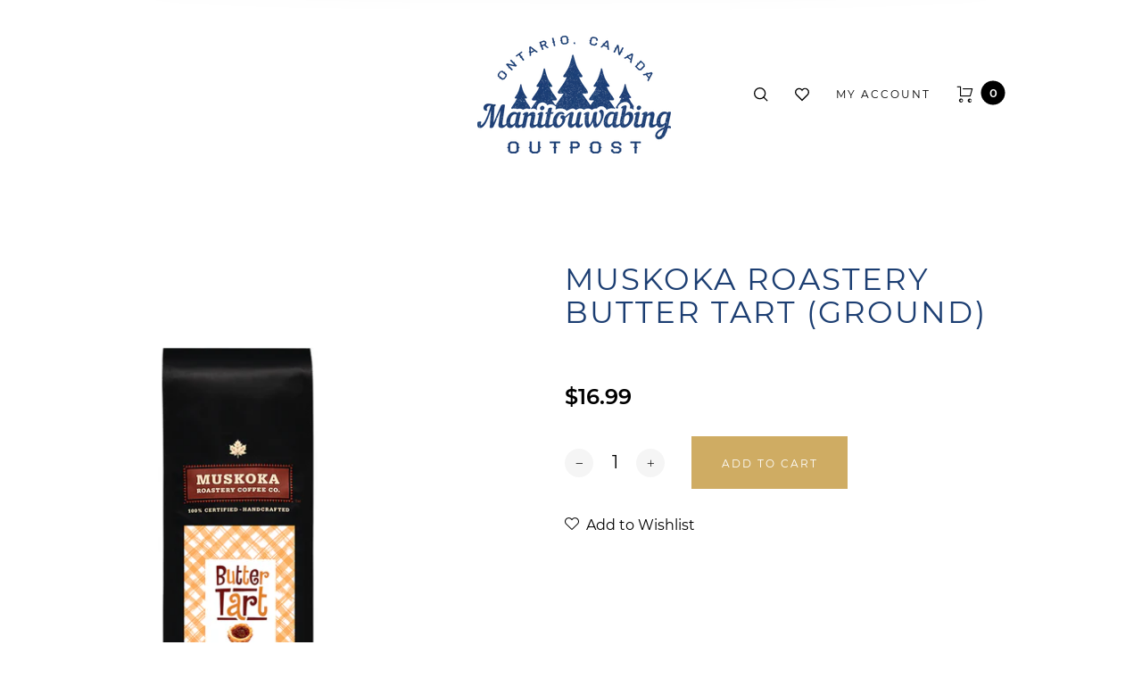

--- FILE ---
content_type: text/html; charset=utf-8
request_url: https://www.manitouwabingoutpost.ca/products/copy-of-muskoka-roastery-muskoa-maple-ground
body_size: 24963
content:
<!doctype html>
<html class="no-js" lang="en">
<head>
  <meta charset="utf-8">
  <meta http-equiv="X-UA-Compatible" content="IE=edge,chrome=1">
  <meta name="viewport" content="width=device-width,initial-scale=1"><link rel="canonical" href="https://www.manitouwabingoutpost.ca/products/copy-of-muskoka-roastery-muskoa-maple-ground"><link rel="shortcut icon" href="//www.manitouwabingoutpost.ca/cdn/shop/files/Manitouwabing-fulllogo-blue_32x32.jpg?v=1614755882" type="image/png">
  <link rel="apple-touch-icon-precomposed" href="//www.manitouwabingoutpost.ca/cdn/shop/files/Manitouwabing-fulllogo-blue_152x152.jpg?v=1614755882" type="image/png"><title>Muskoka Roastery Butter Tart (Ground)&nbsp;&ndash; Manitouwabing Outpost
</title><meta name="description" content="﻿A decadent combination of sweet, creamy, butter, brown sugar notes with a tosted pecan finish; this flavoured medium roast is both perfectly delicious and perfectly Canadian - just like the real thing. "><meta property="og:site_name" content="Manitouwabing Outpost">
<meta property="og:url" content="https://www.manitouwabingoutpost.ca/products/copy-of-muskoka-roastery-muskoa-maple-ground">
<meta property="og:title" content="Muskoka Roastery Butter Tart (Ground)">
<meta property="og:type" content="product">
<meta property="og:description" content="﻿A decadent combination of sweet, creamy, butter, brown sugar notes with a tosted pecan finish; this flavoured medium roast is both perfectly delicious and perfectly Canadian - just like the real thing. "><meta property="og:price:amount" content="16.99">
  <meta property="og:price:currency" content="CAD">
  <meta property="og:price:amount_currency" content="$16.99"><meta property="og:image" content="http://www.manitouwabingoutpost.ca/cdn/shop/products/ButterTart-ENcopy_1200x1200.png?v=1596681891"><meta property="og:image:secure_url" content="https://www.manitouwabingoutpost.ca/cdn/shop/products/ButterTart-ENcopy_1200x1200.png?v=1596681891"><meta name="twitter:card" content="summary_large_image">
<meta name="twitter:title" content="Muskoka Roastery Butter Tart (Ground)">
<meta name="twitter:description" content="﻿A decadent combination of sweet, creamy, butter, brown sugar notes with a tosted pecan finish; this flavoured medium roast is both perfectly delicious and perfectly Canadian - just like the real thing. "><link href="//fonts.googleapis.com/icon?family=Material+Icons" rel="stylesheet" type="text/css" media="all" /><link href="//www.manitouwabingoutpost.ca/cdn/shop/t/8/assets/vendor.scss.css?v=58148430373589051571587950038" rel="stylesheet" type="text/css" media="all" /><link href="//www.manitouwabingoutpost.ca/cdn/shop/t/8/assets/theme.scss.css?v=126371473053499564121716046826" rel="stylesheet" type="text/css" media="all" /><script>
  document.documentElement.className = document.documentElement.className.replace('no-js', 'js');
  document.documentElement.className += (("ontouchstart" in document.documentElement) ? ' touch' : ' no-touch');
  var theme = {
    apps: {
      details:"Details",
      buyNow:"Buy now",
    },
    strings: {
      menu:"Menu",
      addToCart:"Add to cart",
      soldOut:"Sold out",
      unavailable:"Unavailable",
      preOrder:"Pre-Order",
      inComing:"This item is currently sold out. It will be in stock after {{ date }}",
      productAdded:"\u0026quot;{{ product_name }}\u0026quot; has been added to your cart.",
      onlyLeft:"Hurry, only \u003cstrong\u003e{{ count }}\u003c\/strong\u003e item(s) left in stock!",
      showMore:"Show More",
      showLess:"Show Less",
      addressError:"Error looking up that address",
      addressNoResults:"No results for that address",
      addressQueryLimit: "You have exceeded the Google API usage limit. Consider upgrading to a \u003ca href=\"https:\/\/developers.google.com\/maps\/premium\/usage-limits\"\u003ePremium Plan\u003c\/a\u003e.",
      authError:"There was a problem authenticating your Google Maps account.",
      shoppingCart:"Cart",
      compareLimit:"You only can add a maximum of 20 products.",
      wishlistAdded:"Product successfully added.",
      wishlistRemoved:"Product successfully removed.",
      days:"Days",
      day:"Day",
      hours:"Hours",
      hour:"Hour",
      minutes:"Mins",
      minute:"Min",
      seconds:"Secs",
      second:"Sec",
      shippingButton:"Calculate shipping",
      shippingButtonDisabled:"Calculating...",
    },
    settings: {
      moneyFormat:"${{amount}}",
      assetUrl:"\/\/www.manitouwabingoutpost.ca\/cdn\/shop\/t\/8\/assets\/?1245",
      cartAjax:true,
      afterAddition:"minicart",
      rtl:false,
      animation:true,
      customerIsLoggedIn:false,
    }
  };
var roar_api = {
  main_info: {
    theme_id: '24496822',
    owner_email: 'info@manitouwabingoutpost.ca',
    shop: 'manitouwabing-outpost.myshopify.com',
    domain: 'manitouwabing-outpost.myshopify.com',
   	rdomain: 'www.manitouwabingoutpost.ca',
    license: '30t3y1vryvs4t3uzys1u0ru1ursv0343z'
  }
};
</script><script src="//www.manitouwabingoutpost.ca/cdn/shop/t/8/assets/lazysizes.js?v=36856923752472602211587950029" async="async"></script>
<script src="//cdn.shopify.com/s/javascripts/currencies.js" defer="defer"></script>
<script src="//www.manitouwabingoutpost.ca/cdn/shop/t/8/assets/vendor.js?v=179037302319169147931587950038" defer="defer"></script>
<script src="//www.manitouwabingoutpost.ca/cdn/shop/t/8/assets/theme.js?v=62022939136268391181587950036" defer="defer"></script><script>
  var weketingShop = {
    shop:"manitouwabing-outpost.myshopify.com",
    moneyFormat:"${{amount}}",productJson:{"id":4533456142370,"title":"Muskoka Roastery Butter Tart (Ground)","handle":"copy-of-muskoka-roastery-muskoa-maple-ground","description":"\u003cp\u003e\u003cspan style=\"color: #000000;\"\u003e﻿A decadent combination of sweet, creamy, butter, brown sugar notes with a tosted pecan finish; this flavoured medium roast is both perfectly delicious and perfectly Canadian - just like the real thing. \u003c\/span\u003e\u003c\/p\u003e","published_at":"2021-08-05T09:53:28-04:00","created_at":"2020-05-28T12:43:47-04:00","vendor":"Manitouwabing Outpost","type":"Beverages","tags":[],"price":1699,"price_min":1699,"price_max":1699,"available":true,"price_varies":false,"compare_at_price":null,"compare_at_price_min":0,"compare_at_price_max":0,"compare_at_price_varies":false,"variants":[{"id":32063077253154,"title":"Default Title","option1":"Default Title","option2":null,"option3":null,"sku":"","requires_shipping":true,"taxable":false,"featured_image":null,"available":true,"name":"Muskoka Roastery Butter Tart (Ground)","public_title":null,"options":["Default Title"],"price":1699,"weight":0,"compare_at_price":null,"inventory_management":"shopify","barcode":"872058002776","requires_selling_plan":false,"selling_plan_allocations":[]}],"images":["\/\/www.manitouwabingoutpost.ca\/cdn\/shop\/products\/ButterTart-ENcopy.png?v=1596681891"],"featured_image":"\/\/www.manitouwabingoutpost.ca\/cdn\/shop\/products\/ButterTart-ENcopy.png?v=1596681891","options":["Title"],"media":[{"alt":null,"id":7158313549858,"position":1,"preview_image":{"aspect_ratio":0.72,"height":1250,"width":900,"src":"\/\/www.manitouwabingoutpost.ca\/cdn\/shop\/products\/ButterTart-ENcopy.png?v=1596681891"},"aspect_ratio":0.72,"height":1250,"media_type":"image","src":"\/\/www.manitouwabingoutpost.ca\/cdn\/shop\/products\/ButterTart-ENcopy.png?v=1596681891","width":900}],"requires_selling_plan":false,"selling_plan_groups":[],"content":"\u003cp\u003e\u003cspan style=\"color: #000000;\"\u003e﻿A decadent combination of sweet, creamy, butter, brown sugar notes with a tosted pecan finish; this flavoured medium roast is both perfectly delicious and perfectly Canadian - just like the real thing. \u003c\/span\u003e\u003c\/p\u003e"},};
</script><script>
  var roarNotifyConfig = {
    settings: JSON.parse(null),
    cssUrl: 'https://cdn.shopify.com/s/files/1/0184/4255/1360/files/roarnotify.css?3177688734338981960',
  }
</script><script>window.performance && window.performance.mark && window.performance.mark('shopify.content_for_header.start');</script><meta id="shopify-digital-wallet" name="shopify-digital-wallet" content="/5869273122/digital_wallets/dialog">
<meta name="shopify-checkout-api-token" content="05ebe31c51d10ed254aba74d3ffb3e2c">
<meta id="in-context-paypal-metadata" data-shop-id="5869273122" data-venmo-supported="false" data-environment="production" data-locale="en_US" data-paypal-v4="true" data-currency="CAD">
<link rel="alternate" type="application/json+oembed" href="https://www.manitouwabingoutpost.ca/products/copy-of-muskoka-roastery-muskoa-maple-ground.oembed">
<script async="async" src="/checkouts/internal/preloads.js?locale=en-CA"></script>
<script id="shopify-features" type="application/json">{"accessToken":"05ebe31c51d10ed254aba74d3ffb3e2c","betas":["rich-media-storefront-analytics"],"domain":"www.manitouwabingoutpost.ca","predictiveSearch":true,"shopId":5869273122,"locale":"en"}</script>
<script>var Shopify = Shopify || {};
Shopify.shop = "manitouwabing-outpost.myshopify.com";
Shopify.locale = "en";
Shopify.currency = {"active":"CAD","rate":"1.0"};
Shopify.country = "CA";
Shopify.theme = {"name":"Manitouwabing Outpost Theme","id":81199923234,"schema_name":"Barberry","schema_version":"1.3","theme_store_id":null,"role":"main"};
Shopify.theme.handle = "null";
Shopify.theme.style = {"id":null,"handle":null};
Shopify.cdnHost = "www.manitouwabingoutpost.ca/cdn";
Shopify.routes = Shopify.routes || {};
Shopify.routes.root = "/";</script>
<script type="module">!function(o){(o.Shopify=o.Shopify||{}).modules=!0}(window);</script>
<script>!function(o){function n(){var o=[];function n(){o.push(Array.prototype.slice.apply(arguments))}return n.q=o,n}var t=o.Shopify=o.Shopify||{};t.loadFeatures=n(),t.autoloadFeatures=n()}(window);</script>
<script id="shop-js-analytics" type="application/json">{"pageType":"product"}</script>
<script defer="defer" async type="module" src="//www.manitouwabingoutpost.ca/cdn/shopifycloud/shop-js/modules/v2/client.init-shop-cart-sync_C5BV16lS.en.esm.js"></script>
<script defer="defer" async type="module" src="//www.manitouwabingoutpost.ca/cdn/shopifycloud/shop-js/modules/v2/chunk.common_CygWptCX.esm.js"></script>
<script type="module">
  await import("//www.manitouwabingoutpost.ca/cdn/shopifycloud/shop-js/modules/v2/client.init-shop-cart-sync_C5BV16lS.en.esm.js");
await import("//www.manitouwabingoutpost.ca/cdn/shopifycloud/shop-js/modules/v2/chunk.common_CygWptCX.esm.js");

  window.Shopify.SignInWithShop?.initShopCartSync?.({"fedCMEnabled":true,"windoidEnabled":true});

</script>
<script id="__st">var __st={"a":5869273122,"offset":-18000,"reqid":"746d0379-72d8-4774-a8d8-5e87424eeba4-1768613747","pageurl":"www.manitouwabingoutpost.ca\/products\/copy-of-muskoka-roastery-muskoa-maple-ground","u":"00ba90b34b24","p":"product","rtyp":"product","rid":4533456142370};</script>
<script>window.ShopifyPaypalV4VisibilityTracking = true;</script>
<script id="captcha-bootstrap">!function(){'use strict';const t='contact',e='account',n='new_comment',o=[[t,t],['blogs',n],['comments',n],[t,'customer']],c=[[e,'customer_login'],[e,'guest_login'],[e,'recover_customer_password'],[e,'create_customer']],r=t=>t.map((([t,e])=>`form[action*='/${t}']:not([data-nocaptcha='true']) input[name='form_type'][value='${e}']`)).join(','),a=t=>()=>t?[...document.querySelectorAll(t)].map((t=>t.form)):[];function s(){const t=[...o],e=r(t);return a(e)}const i='password',u='form_key',d=['recaptcha-v3-token','g-recaptcha-response','h-captcha-response',i],f=()=>{try{return window.sessionStorage}catch{return}},m='__shopify_v',_=t=>t.elements[u];function p(t,e,n=!1){try{const o=window.sessionStorage,c=JSON.parse(o.getItem(e)),{data:r}=function(t){const{data:e,action:n}=t;return t[m]||n?{data:e,action:n}:{data:t,action:n}}(c);for(const[e,n]of Object.entries(r))t.elements[e]&&(t.elements[e].value=n);n&&o.removeItem(e)}catch(o){console.error('form repopulation failed',{error:o})}}const l='form_type',E='cptcha';function T(t){t.dataset[E]=!0}const w=window,h=w.document,L='Shopify',v='ce_forms',y='captcha';let A=!1;((t,e)=>{const n=(g='f06e6c50-85a8-45c8-87d0-21a2b65856fe',I='https://cdn.shopify.com/shopifycloud/storefront-forms-hcaptcha/ce_storefront_forms_captcha_hcaptcha.v1.5.2.iife.js',D={infoText:'Protected by hCaptcha',privacyText:'Privacy',termsText:'Terms'},(t,e,n)=>{const o=w[L][v],c=o.bindForm;if(c)return c(t,g,e,D).then(n);var r;o.q.push([[t,g,e,D],n]),r=I,A||(h.body.append(Object.assign(h.createElement('script'),{id:'captcha-provider',async:!0,src:r})),A=!0)});var g,I,D;w[L]=w[L]||{},w[L][v]=w[L][v]||{},w[L][v].q=[],w[L][y]=w[L][y]||{},w[L][y].protect=function(t,e){n(t,void 0,e),T(t)},Object.freeze(w[L][y]),function(t,e,n,w,h,L){const[v,y,A,g]=function(t,e,n){const i=e?o:[],u=t?c:[],d=[...i,...u],f=r(d),m=r(i),_=r(d.filter((([t,e])=>n.includes(e))));return[a(f),a(m),a(_),s()]}(w,h,L),I=t=>{const e=t.target;return e instanceof HTMLFormElement?e:e&&e.form},D=t=>v().includes(t);t.addEventListener('submit',(t=>{const e=I(t);if(!e)return;const n=D(e)&&!e.dataset.hcaptchaBound&&!e.dataset.recaptchaBound,o=_(e),c=g().includes(e)&&(!o||!o.value);(n||c)&&t.preventDefault(),c&&!n&&(function(t){try{if(!f())return;!function(t){const e=f();if(!e)return;const n=_(t);if(!n)return;const o=n.value;o&&e.removeItem(o)}(t);const e=Array.from(Array(32),(()=>Math.random().toString(36)[2])).join('');!function(t,e){_(t)||t.append(Object.assign(document.createElement('input'),{type:'hidden',name:u})),t.elements[u].value=e}(t,e),function(t,e){const n=f();if(!n)return;const o=[...t.querySelectorAll(`input[type='${i}']`)].map((({name:t})=>t)),c=[...d,...o],r={};for(const[a,s]of new FormData(t).entries())c.includes(a)||(r[a]=s);n.setItem(e,JSON.stringify({[m]:1,action:t.action,data:r}))}(t,e)}catch(e){console.error('failed to persist form',e)}}(e),e.submit())}));const S=(t,e)=>{t&&!t.dataset[E]&&(n(t,e.some((e=>e===t))),T(t))};for(const o of['focusin','change'])t.addEventListener(o,(t=>{const e=I(t);D(e)&&S(e,y())}));const B=e.get('form_key'),M=e.get(l),P=B&&M;t.addEventListener('DOMContentLoaded',(()=>{const t=y();if(P)for(const e of t)e.elements[l].value===M&&p(e,B);[...new Set([...A(),...v().filter((t=>'true'===t.dataset.shopifyCaptcha))])].forEach((e=>S(e,t)))}))}(h,new URLSearchParams(w.location.search),n,t,e,['guest_login'])})(!0,!0)}();</script>
<script integrity="sha256-4kQ18oKyAcykRKYeNunJcIwy7WH5gtpwJnB7kiuLZ1E=" data-source-attribution="shopify.loadfeatures" defer="defer" src="//www.manitouwabingoutpost.ca/cdn/shopifycloud/storefront/assets/storefront/load_feature-a0a9edcb.js" crossorigin="anonymous"></script>
<script data-source-attribution="shopify.dynamic_checkout.dynamic.init">var Shopify=Shopify||{};Shopify.PaymentButton=Shopify.PaymentButton||{isStorefrontPortableWallets:!0,init:function(){window.Shopify.PaymentButton.init=function(){};var t=document.createElement("script");t.src="https://www.manitouwabingoutpost.ca/cdn/shopifycloud/portable-wallets/latest/portable-wallets.en.js",t.type="module",document.head.appendChild(t)}};
</script>
<script data-source-attribution="shopify.dynamic_checkout.buyer_consent">
  function portableWalletsHideBuyerConsent(e){var t=document.getElementById("shopify-buyer-consent"),n=document.getElementById("shopify-subscription-policy-button");t&&n&&(t.classList.add("hidden"),t.setAttribute("aria-hidden","true"),n.removeEventListener("click",e))}function portableWalletsShowBuyerConsent(e){var t=document.getElementById("shopify-buyer-consent"),n=document.getElementById("shopify-subscription-policy-button");t&&n&&(t.classList.remove("hidden"),t.removeAttribute("aria-hidden"),n.addEventListener("click",e))}window.Shopify?.PaymentButton&&(window.Shopify.PaymentButton.hideBuyerConsent=portableWalletsHideBuyerConsent,window.Shopify.PaymentButton.showBuyerConsent=portableWalletsShowBuyerConsent);
</script>
<script data-source-attribution="shopify.dynamic_checkout.cart.bootstrap">document.addEventListener("DOMContentLoaded",(function(){function t(){return document.querySelector("shopify-accelerated-checkout-cart, shopify-accelerated-checkout")}if(t())Shopify.PaymentButton.init();else{new MutationObserver((function(e,n){t()&&(Shopify.PaymentButton.init(),n.disconnect())})).observe(document.body,{childList:!0,subtree:!0})}}));
</script>
<link id="shopify-accelerated-checkout-styles" rel="stylesheet" media="screen" href="https://www.manitouwabingoutpost.ca/cdn/shopifycloud/portable-wallets/latest/accelerated-checkout-backwards-compat.css" crossorigin="anonymous">
<style id="shopify-accelerated-checkout-cart">
        #shopify-buyer-consent {
  margin-top: 1em;
  display: inline-block;
  width: 100%;
}

#shopify-buyer-consent.hidden {
  display: none;
}

#shopify-subscription-policy-button {
  background: none;
  border: none;
  padding: 0;
  text-decoration: underline;
  font-size: inherit;
  cursor: pointer;
}

#shopify-subscription-policy-button::before {
  box-shadow: none;
}

      </style>

<script>window.performance && window.performance.mark && window.performance.mark('shopify.content_for_header.end');</script>
<link href="https://monorail-edge.shopifysvc.com" rel="dns-prefetch">
<script>(function(){if ("sendBeacon" in navigator && "performance" in window) {try {var session_token_from_headers = performance.getEntriesByType('navigation')[0].serverTiming.find(x => x.name == '_s').description;} catch {var session_token_from_headers = undefined;}var session_cookie_matches = document.cookie.match(/_shopify_s=([^;]*)/);var session_token_from_cookie = session_cookie_matches && session_cookie_matches.length === 2 ? session_cookie_matches[1] : "";var session_token = session_token_from_headers || session_token_from_cookie || "";function handle_abandonment_event(e) {var entries = performance.getEntries().filter(function(entry) {return /monorail-edge.shopifysvc.com/.test(entry.name);});if (!window.abandonment_tracked && entries.length === 0) {window.abandonment_tracked = true;var currentMs = Date.now();var navigation_start = performance.timing.navigationStart;var payload = {shop_id: 5869273122,url: window.location.href,navigation_start,duration: currentMs - navigation_start,session_token,page_type: "product"};window.navigator.sendBeacon("https://monorail-edge.shopifysvc.com/v1/produce", JSON.stringify({schema_id: "online_store_buyer_site_abandonment/1.1",payload: payload,metadata: {event_created_at_ms: currentMs,event_sent_at_ms: currentMs}}));}}window.addEventListener('pagehide', handle_abandonment_event);}}());</script>
<script id="web-pixels-manager-setup">(function e(e,d,r,n,o){if(void 0===o&&(o={}),!Boolean(null===(a=null===(i=window.Shopify)||void 0===i?void 0:i.analytics)||void 0===a?void 0:a.replayQueue)){var i,a;window.Shopify=window.Shopify||{};var t=window.Shopify;t.analytics=t.analytics||{};var s=t.analytics;s.replayQueue=[],s.publish=function(e,d,r){return s.replayQueue.push([e,d,r]),!0};try{self.performance.mark("wpm:start")}catch(e){}var l=function(){var e={modern:/Edge?\/(1{2}[4-9]|1[2-9]\d|[2-9]\d{2}|\d{4,})\.\d+(\.\d+|)|Firefox\/(1{2}[4-9]|1[2-9]\d|[2-9]\d{2}|\d{4,})\.\d+(\.\d+|)|Chrom(ium|e)\/(9{2}|\d{3,})\.\d+(\.\d+|)|(Maci|X1{2}).+ Version\/(15\.\d+|(1[6-9]|[2-9]\d|\d{3,})\.\d+)([,.]\d+|)( \(\w+\)|)( Mobile\/\w+|) Safari\/|Chrome.+OPR\/(9{2}|\d{3,})\.\d+\.\d+|(CPU[ +]OS|iPhone[ +]OS|CPU[ +]iPhone|CPU IPhone OS|CPU iPad OS)[ +]+(15[._]\d+|(1[6-9]|[2-9]\d|\d{3,})[._]\d+)([._]\d+|)|Android:?[ /-](13[3-9]|1[4-9]\d|[2-9]\d{2}|\d{4,})(\.\d+|)(\.\d+|)|Android.+Firefox\/(13[5-9]|1[4-9]\d|[2-9]\d{2}|\d{4,})\.\d+(\.\d+|)|Android.+Chrom(ium|e)\/(13[3-9]|1[4-9]\d|[2-9]\d{2}|\d{4,})\.\d+(\.\d+|)|SamsungBrowser\/([2-9]\d|\d{3,})\.\d+/,legacy:/Edge?\/(1[6-9]|[2-9]\d|\d{3,})\.\d+(\.\d+|)|Firefox\/(5[4-9]|[6-9]\d|\d{3,})\.\d+(\.\d+|)|Chrom(ium|e)\/(5[1-9]|[6-9]\d|\d{3,})\.\d+(\.\d+|)([\d.]+$|.*Safari\/(?![\d.]+ Edge\/[\d.]+$))|(Maci|X1{2}).+ Version\/(10\.\d+|(1[1-9]|[2-9]\d|\d{3,})\.\d+)([,.]\d+|)( \(\w+\)|)( Mobile\/\w+|) Safari\/|Chrome.+OPR\/(3[89]|[4-9]\d|\d{3,})\.\d+\.\d+|(CPU[ +]OS|iPhone[ +]OS|CPU[ +]iPhone|CPU IPhone OS|CPU iPad OS)[ +]+(10[._]\d+|(1[1-9]|[2-9]\d|\d{3,})[._]\d+)([._]\d+|)|Android:?[ /-](13[3-9]|1[4-9]\d|[2-9]\d{2}|\d{4,})(\.\d+|)(\.\d+|)|Mobile Safari.+OPR\/([89]\d|\d{3,})\.\d+\.\d+|Android.+Firefox\/(13[5-9]|1[4-9]\d|[2-9]\d{2}|\d{4,})\.\d+(\.\d+|)|Android.+Chrom(ium|e)\/(13[3-9]|1[4-9]\d|[2-9]\d{2}|\d{4,})\.\d+(\.\d+|)|Android.+(UC? ?Browser|UCWEB|U3)[ /]?(15\.([5-9]|\d{2,})|(1[6-9]|[2-9]\d|\d{3,})\.\d+)\.\d+|SamsungBrowser\/(5\.\d+|([6-9]|\d{2,})\.\d+)|Android.+MQ{2}Browser\/(14(\.(9|\d{2,})|)|(1[5-9]|[2-9]\d|\d{3,})(\.\d+|))(\.\d+|)|K[Aa][Ii]OS\/(3\.\d+|([4-9]|\d{2,})\.\d+)(\.\d+|)/},d=e.modern,r=e.legacy,n=navigator.userAgent;return n.match(d)?"modern":n.match(r)?"legacy":"unknown"}(),u="modern"===l?"modern":"legacy",c=(null!=n?n:{modern:"",legacy:""})[u],f=function(e){return[e.baseUrl,"/wpm","/b",e.hashVersion,"modern"===e.buildTarget?"m":"l",".js"].join("")}({baseUrl:d,hashVersion:r,buildTarget:u}),m=function(e){var d=e.version,r=e.bundleTarget,n=e.surface,o=e.pageUrl,i=e.monorailEndpoint;return{emit:function(e){var a=e.status,t=e.errorMsg,s=(new Date).getTime(),l=JSON.stringify({metadata:{event_sent_at_ms:s},events:[{schema_id:"web_pixels_manager_load/3.1",payload:{version:d,bundle_target:r,page_url:o,status:a,surface:n,error_msg:t},metadata:{event_created_at_ms:s}}]});if(!i)return console&&console.warn&&console.warn("[Web Pixels Manager] No Monorail endpoint provided, skipping logging."),!1;try{return self.navigator.sendBeacon.bind(self.navigator)(i,l)}catch(e){}var u=new XMLHttpRequest;try{return u.open("POST",i,!0),u.setRequestHeader("Content-Type","text/plain"),u.send(l),!0}catch(e){return console&&console.warn&&console.warn("[Web Pixels Manager] Got an unhandled error while logging to Monorail."),!1}}}}({version:r,bundleTarget:l,surface:e.surface,pageUrl:self.location.href,monorailEndpoint:e.monorailEndpoint});try{o.browserTarget=l,function(e){var d=e.src,r=e.async,n=void 0===r||r,o=e.onload,i=e.onerror,a=e.sri,t=e.scriptDataAttributes,s=void 0===t?{}:t,l=document.createElement("script"),u=document.querySelector("head"),c=document.querySelector("body");if(l.async=n,l.src=d,a&&(l.integrity=a,l.crossOrigin="anonymous"),s)for(var f in s)if(Object.prototype.hasOwnProperty.call(s,f))try{l.dataset[f]=s[f]}catch(e){}if(o&&l.addEventListener("load",o),i&&l.addEventListener("error",i),u)u.appendChild(l);else{if(!c)throw new Error("Did not find a head or body element to append the script");c.appendChild(l)}}({src:f,async:!0,onload:function(){if(!function(){var e,d;return Boolean(null===(d=null===(e=window.Shopify)||void 0===e?void 0:e.analytics)||void 0===d?void 0:d.initialized)}()){var d=window.webPixelsManager.init(e)||void 0;if(d){var r=window.Shopify.analytics;r.replayQueue.forEach((function(e){var r=e[0],n=e[1],o=e[2];d.publishCustomEvent(r,n,o)})),r.replayQueue=[],r.publish=d.publishCustomEvent,r.visitor=d.visitor,r.initialized=!0}}},onerror:function(){return m.emit({status:"failed",errorMsg:"".concat(f," has failed to load")})},sri:function(e){var d=/^sha384-[A-Za-z0-9+/=]+$/;return"string"==typeof e&&d.test(e)}(c)?c:"",scriptDataAttributes:o}),m.emit({status:"loading"})}catch(e){m.emit({status:"failed",errorMsg:(null==e?void 0:e.message)||"Unknown error"})}}})({shopId: 5869273122,storefrontBaseUrl: "https://www.manitouwabingoutpost.ca",extensionsBaseUrl: "https://extensions.shopifycdn.com/cdn/shopifycloud/web-pixels-manager",monorailEndpoint: "https://monorail-edge.shopifysvc.com/unstable/produce_batch",surface: "storefront-renderer",enabledBetaFlags: ["2dca8a86"],webPixelsConfigList: [{"id":"shopify-app-pixel","configuration":"{}","eventPayloadVersion":"v1","runtimeContext":"STRICT","scriptVersion":"0450","apiClientId":"shopify-pixel","type":"APP","privacyPurposes":["ANALYTICS","MARKETING"]},{"id":"shopify-custom-pixel","eventPayloadVersion":"v1","runtimeContext":"LAX","scriptVersion":"0450","apiClientId":"shopify-pixel","type":"CUSTOM","privacyPurposes":["ANALYTICS","MARKETING"]}],isMerchantRequest: false,initData: {"shop":{"name":"Manitouwabing Outpost","paymentSettings":{"currencyCode":"CAD"},"myshopifyDomain":"manitouwabing-outpost.myshopify.com","countryCode":"CA","storefrontUrl":"https:\/\/www.manitouwabingoutpost.ca"},"customer":null,"cart":null,"checkout":null,"productVariants":[{"price":{"amount":16.99,"currencyCode":"CAD"},"product":{"title":"Muskoka Roastery Butter Tart (Ground)","vendor":"Manitouwabing Outpost","id":"4533456142370","untranslatedTitle":"Muskoka Roastery Butter Tart (Ground)","url":"\/products\/copy-of-muskoka-roastery-muskoa-maple-ground","type":"Beverages"},"id":"32063077253154","image":{"src":"\/\/www.manitouwabingoutpost.ca\/cdn\/shop\/products\/ButterTart-ENcopy.png?v=1596681891"},"sku":"","title":"Default Title","untranslatedTitle":"Default Title"}],"purchasingCompany":null},},"https://www.manitouwabingoutpost.ca/cdn","fcfee988w5aeb613cpc8e4bc33m6693e112",{"modern":"","legacy":""},{"shopId":"5869273122","storefrontBaseUrl":"https:\/\/www.manitouwabingoutpost.ca","extensionBaseUrl":"https:\/\/extensions.shopifycdn.com\/cdn\/shopifycloud\/web-pixels-manager","surface":"storefront-renderer","enabledBetaFlags":"[\"2dca8a86\"]","isMerchantRequest":"false","hashVersion":"fcfee988w5aeb613cpc8e4bc33m6693e112","publish":"custom","events":"[[\"page_viewed\",{}],[\"product_viewed\",{\"productVariant\":{\"price\":{\"amount\":16.99,\"currencyCode\":\"CAD\"},\"product\":{\"title\":\"Muskoka Roastery Butter Tart (Ground)\",\"vendor\":\"Manitouwabing Outpost\",\"id\":\"4533456142370\",\"untranslatedTitle\":\"Muskoka Roastery Butter Tart (Ground)\",\"url\":\"\/products\/copy-of-muskoka-roastery-muskoa-maple-ground\",\"type\":\"Beverages\"},\"id\":\"32063077253154\",\"image\":{\"src\":\"\/\/www.manitouwabingoutpost.ca\/cdn\/shop\/products\/ButterTart-ENcopy.png?v=1596681891\"},\"sku\":\"\",\"title\":\"Default Title\",\"untranslatedTitle\":\"Default Title\"}}]]"});</script><script>
  window.ShopifyAnalytics = window.ShopifyAnalytics || {};
  window.ShopifyAnalytics.meta = window.ShopifyAnalytics.meta || {};
  window.ShopifyAnalytics.meta.currency = 'CAD';
  var meta = {"product":{"id":4533456142370,"gid":"gid:\/\/shopify\/Product\/4533456142370","vendor":"Manitouwabing Outpost","type":"Beverages","handle":"copy-of-muskoka-roastery-muskoa-maple-ground","variants":[{"id":32063077253154,"price":1699,"name":"Muskoka Roastery Butter Tart (Ground)","public_title":null,"sku":""}],"remote":false},"page":{"pageType":"product","resourceType":"product","resourceId":4533456142370,"requestId":"746d0379-72d8-4774-a8d8-5e87424eeba4-1768613747"}};
  for (var attr in meta) {
    window.ShopifyAnalytics.meta[attr] = meta[attr];
  }
</script>
<script class="analytics">
  (function () {
    var customDocumentWrite = function(content) {
      var jquery = null;

      if (window.jQuery) {
        jquery = window.jQuery;
      } else if (window.Checkout && window.Checkout.$) {
        jquery = window.Checkout.$;
      }

      if (jquery) {
        jquery('body').append(content);
      }
    };

    var hasLoggedConversion = function(token) {
      if (token) {
        return document.cookie.indexOf('loggedConversion=' + token) !== -1;
      }
      return false;
    }

    var setCookieIfConversion = function(token) {
      if (token) {
        var twoMonthsFromNow = new Date(Date.now());
        twoMonthsFromNow.setMonth(twoMonthsFromNow.getMonth() + 2);

        document.cookie = 'loggedConversion=' + token + '; expires=' + twoMonthsFromNow;
      }
    }

    var trekkie = window.ShopifyAnalytics.lib = window.trekkie = window.trekkie || [];
    if (trekkie.integrations) {
      return;
    }
    trekkie.methods = [
      'identify',
      'page',
      'ready',
      'track',
      'trackForm',
      'trackLink'
    ];
    trekkie.factory = function(method) {
      return function() {
        var args = Array.prototype.slice.call(arguments);
        args.unshift(method);
        trekkie.push(args);
        return trekkie;
      };
    };
    for (var i = 0; i < trekkie.methods.length; i++) {
      var key = trekkie.methods[i];
      trekkie[key] = trekkie.factory(key);
    }
    trekkie.load = function(config) {
      trekkie.config = config || {};
      trekkie.config.initialDocumentCookie = document.cookie;
      var first = document.getElementsByTagName('script')[0];
      var script = document.createElement('script');
      script.type = 'text/javascript';
      script.onerror = function(e) {
        var scriptFallback = document.createElement('script');
        scriptFallback.type = 'text/javascript';
        scriptFallback.onerror = function(error) {
                var Monorail = {
      produce: function produce(monorailDomain, schemaId, payload) {
        var currentMs = new Date().getTime();
        var event = {
          schema_id: schemaId,
          payload: payload,
          metadata: {
            event_created_at_ms: currentMs,
            event_sent_at_ms: currentMs
          }
        };
        return Monorail.sendRequest("https://" + monorailDomain + "/v1/produce", JSON.stringify(event));
      },
      sendRequest: function sendRequest(endpointUrl, payload) {
        // Try the sendBeacon API
        if (window && window.navigator && typeof window.navigator.sendBeacon === 'function' && typeof window.Blob === 'function' && !Monorail.isIos12()) {
          var blobData = new window.Blob([payload], {
            type: 'text/plain'
          });

          if (window.navigator.sendBeacon(endpointUrl, blobData)) {
            return true;
          } // sendBeacon was not successful

        } // XHR beacon

        var xhr = new XMLHttpRequest();

        try {
          xhr.open('POST', endpointUrl);
          xhr.setRequestHeader('Content-Type', 'text/plain');
          xhr.send(payload);
        } catch (e) {
          console.log(e);
        }

        return false;
      },
      isIos12: function isIos12() {
        return window.navigator.userAgent.lastIndexOf('iPhone; CPU iPhone OS 12_') !== -1 || window.navigator.userAgent.lastIndexOf('iPad; CPU OS 12_') !== -1;
      }
    };
    Monorail.produce('monorail-edge.shopifysvc.com',
      'trekkie_storefront_load_errors/1.1',
      {shop_id: 5869273122,
      theme_id: 81199923234,
      app_name: "storefront",
      context_url: window.location.href,
      source_url: "//www.manitouwabingoutpost.ca/cdn/s/trekkie.storefront.cd680fe47e6c39ca5d5df5f0a32d569bc48c0f27.min.js"});

        };
        scriptFallback.async = true;
        scriptFallback.src = '//www.manitouwabingoutpost.ca/cdn/s/trekkie.storefront.cd680fe47e6c39ca5d5df5f0a32d569bc48c0f27.min.js';
        first.parentNode.insertBefore(scriptFallback, first);
      };
      script.async = true;
      script.src = '//www.manitouwabingoutpost.ca/cdn/s/trekkie.storefront.cd680fe47e6c39ca5d5df5f0a32d569bc48c0f27.min.js';
      first.parentNode.insertBefore(script, first);
    };
    trekkie.load(
      {"Trekkie":{"appName":"storefront","development":false,"defaultAttributes":{"shopId":5869273122,"isMerchantRequest":null,"themeId":81199923234,"themeCityHash":"5033154232678556755","contentLanguage":"en","currency":"CAD","eventMetadataId":"d1ae624e-3b30-4e7a-9782-223c2d610590"},"isServerSideCookieWritingEnabled":true,"monorailRegion":"shop_domain","enabledBetaFlags":["65f19447"]},"Session Attribution":{},"S2S":{"facebookCapiEnabled":false,"source":"trekkie-storefront-renderer","apiClientId":580111}}
    );

    var loaded = false;
    trekkie.ready(function() {
      if (loaded) return;
      loaded = true;

      window.ShopifyAnalytics.lib = window.trekkie;

      var originalDocumentWrite = document.write;
      document.write = customDocumentWrite;
      try { window.ShopifyAnalytics.merchantGoogleAnalytics.call(this); } catch(error) {};
      document.write = originalDocumentWrite;

      window.ShopifyAnalytics.lib.page(null,{"pageType":"product","resourceType":"product","resourceId":4533456142370,"requestId":"746d0379-72d8-4774-a8d8-5e87424eeba4-1768613747","shopifyEmitted":true});

      var match = window.location.pathname.match(/checkouts\/(.+)\/(thank_you|post_purchase)/)
      var token = match? match[1]: undefined;
      if (!hasLoggedConversion(token)) {
        setCookieIfConversion(token);
        window.ShopifyAnalytics.lib.track("Viewed Product",{"currency":"CAD","variantId":32063077253154,"productId":4533456142370,"productGid":"gid:\/\/shopify\/Product\/4533456142370","name":"Muskoka Roastery Butter Tart (Ground)","price":"16.99","sku":"","brand":"Manitouwabing Outpost","variant":null,"category":"Beverages","nonInteraction":true,"remote":false},undefined,undefined,{"shopifyEmitted":true});
      window.ShopifyAnalytics.lib.track("monorail:\/\/trekkie_storefront_viewed_product\/1.1",{"currency":"CAD","variantId":32063077253154,"productId":4533456142370,"productGid":"gid:\/\/shopify\/Product\/4533456142370","name":"Muskoka Roastery Butter Tart (Ground)","price":"16.99","sku":"","brand":"Manitouwabing Outpost","variant":null,"category":"Beverages","nonInteraction":true,"remote":false,"referer":"https:\/\/www.manitouwabingoutpost.ca\/products\/copy-of-muskoka-roastery-muskoa-maple-ground"});
      }
    });


        var eventsListenerScript = document.createElement('script');
        eventsListenerScript.async = true;
        eventsListenerScript.src = "//www.manitouwabingoutpost.ca/cdn/shopifycloud/storefront/assets/shop_events_listener-3da45d37.js";
        document.getElementsByTagName('head')[0].appendChild(eventsListenerScript);

})();</script>
<script
  defer
  src="https://www.manitouwabingoutpost.ca/cdn/shopifycloud/perf-kit/shopify-perf-kit-3.0.4.min.js"
  data-application="storefront-renderer"
  data-shop-id="5869273122"
  data-render-region="gcp-us-central1"
  data-page-type="product"
  data-theme-instance-id="81199923234"
  data-theme-name="Barberry"
  data-theme-version="1.3"
  data-monorail-region="shop_domain"
  data-resource-timing-sampling-rate="10"
  data-shs="true"
  data-shs-beacon="true"
  data-shs-export-with-fetch="true"
  data-shs-logs-sample-rate="1"
  data-shs-beacon-endpoint="https://www.manitouwabingoutpost.ca/api/collect"
></script>
</head><body class="template-product header-has-overlap animation-enabled">
  <div id="site-loader"></div>
  <div id="site-container">
    <div id="site-content"><div id="global__symbols" style="display: none;">
  <svg xmlns="http://www.w3.org/2000/svg">
    <symbol id="global__symbols-sizechart"><svg xmlns="http://www.w3.org/2000/svg" viewBox="0 0 512 512"><g><g><polygon points="483.132,377.099 440.702,419.529 419.488,398.314 461.917,355.885 433.201,327.167 390.77,369.597     369.556,348.382 411.986,305.953 383.269,277.235 277.194,383.31 405.775,511.89 511.849,405.815   "/></g></g><g><g><polygon points="206.047,100.014 163.617,142.443 142.403,121.229 184.833,78.799 156.117,50.083 113.686,92.512 92.471,71.298     134.902,28.868 106.185,0.151 0.11,106.226 128.69,234.806 234.765,128.731   "/></g></g><g><g><rect x="384.012" y="37.981" transform="matrix(0.7071 -0.7071 0.7071 0.7071 36.9749 315.2373)" width="30.002" height="150.011"/></g></g><g><g><path d="M494.479,38.736l-21.215-21.215C461.967,6.222,446.898,0,430.836,0c-16.064,0-31.133,6.222-42.43,17.52l-10.608,10.608    l106.075,106.075l10.607-10.608C505.778,112.297,512,97.228,512,81.166C512,65.102,505.778,50.034,494.479,38.736z"/></g></g><g><g><rect x="78.826" y="279.253" transform="matrix(0.7071 -0.7071 0.7071 0.7071 -140.6538 278.9409)" width="375.116" height="60.004"/></g></g><g><g><rect x="15.192" y="215.61" transform="matrix(0.7071 -0.7071 0.7071 0.7071 -114.2896 215.3044)" width="375.116" height="60.004"/></g></g><g><g><polygon points="32.291,382.838 0,512 129.162,479.709   "/></g></g></svg></symbol>
    <symbol id="global__symbols-video"><svg xmlns="http://www.w3.org/2000/svg" viewBox="0 0 58 58"><g><path d="M57,6H1C0.448,6,0,6.447,0,7v44c0,0.553,0.448,1,1,1h56c0.552,0,1-0.447,1-1V7C58,6.447,57.552,6,57,6z M10,50H2v-9h8V50z   M10,39H2v-9h8V39z M10,28H2v-9h8V28z M10,17H2V8h8V17z M36.537,29.844l-11,7C25.374,36.947,25.187,37,25,37  c-0.166,0-0.331-0.041-0.481-0.123C24.199,36.701,24,36.365,24,36V22c0-0.365,0.199-0.701,0.519-0.877  c0.32-0.175,0.71-0.162,1.019,0.033l11,7C36.825,28.34,37,28.658,37,29S36.825,29.66,36.537,29.844z M56,50h-8v-9h8V50z M56,39h-8  v-9h8V39z M56,28h-8v-9h8V28z M56,17h-8V8h8V17z"/></g></svg></symbol>
    <symbol id="global__symbols-slideshow"><svg xmlns="http://www.w3.org/2000/svg" viewBox="0 0 64 64"><g><path d="M44.8451996,18.5058994h-8c-0.5527,0-1,0.4473-1,1s0.4473,1,1,1h5.5859985L32.4310989,30.5069008l1.4141006,1.4139996   l10-10.0008011V27.5049c0,0.5527992,0.4473,1,1,1s1-0.4472008,1-1v-7.9990005   C45.8451996,18.9531994,45.3978996,18.5058994,44.8451996,18.5058994z"/><path d="M22.3178005,42.0918007L10.8451996,53.5644989v-6.0585976c0-0.5527-0.4473-1-1-1s-1,0.4473-1,1v7.9990005   c0,0.5527992,0.4473,1,1,1h8c0.5527,0,1-0.4472008,1-1c0-0.5527-0.4473-1-1-1h-5.1122999l10.9989996-10.9990005   L22.3178005,42.0918007z"/><path d="M57.3041992,0H16.7884998C13.4946003,0,10.8139,2.6807001,10.8139,5.9747v4.1181002H6.6947999   c-3.2939,0-5.9735999,2.6807003-5.9735999,5.9745998v41.9580002C0.7212,61.3194008,3.4008999,64,6.6947999,64h40.5165977   c3.2938995,0,5.9746017-2.6805992,5.9746017-5.9746017v-2.6766968h4.1181984c3.2938995,0,5.9746017-2.6807022,5.9746017-5.9746017   V5.9747C63.278801,2.6807001,60.5980988,0,57.3041992,0z M51.1860008,58.0253983   C51.1860008,60.2168007,49.4028015,62,47.2113991,62H6.6947999C4.5033998,62,2.7212,60.2168007,2.7212,58.0253983V16.0674   c0-2.1913996,1.7821999-3.9745998,3.9735999-3.9745998h40.5165977c2.1914024,0,3.9746017,1.7832003,3.9746017,3.9745998V58.0253983   z M61.278801,49.3740997c0,2.1913986-1.7831993,3.9746017-3.9746017,3.9746017h-4.1181984V16.0674   c0-3.2938995-2.6807022-5.9745998-5.9746017-5.9745998H12.8139V5.9747C12.8139,3.7832999,14.5971003,2,16.7884998,2h40.5157013   c2.1914024,0,3.9746017,1.7832999,3.9746017,3.9747V49.3740997z"/></g></svg></symbol>
    <symbol id="global__symbols-sidebar"><svg xmlns="http://www.w3.org/2000/svg" viewBox="0 0 16 16"><g fill="none" stroke-linecap="round" stroke-linejoin="round"><rect x=".5" y="1.5" width="15" height="13" rx="1" ry="1" data-cap="butt"></rect><path data-cap="butt" d="M8.5 1.5v13"></path><path data-cap="butt" data-color="color-2" d="M11 8h2M11 5h2M11 11h2"></path></g></svg></symbol>
    <symbol id="global__symbols-list"><svg xmlns="http://www.w3.org/2000/svg" viewBox="0 0 512 512"><g><path d="M501.333,96H10.667C4.779,96,0,100.779,0,106.667s4.779,10.667,10.667,10.667h490.667c5.888,0,10.667-4.779,10.667-10.667    S507.221,96,501.333,96z"/><path d="M501.333,245.333H10.667C4.779,245.333,0,250.112,0,256s4.779,10.667,10.667,10.667h490.667    c5.888,0,10.667-4.779,10.667-10.667S507.221,245.333,501.333,245.333z"/><path d="M501.333,394.667H10.667C4.779,394.667,0,399.445,0,405.333C0,411.221,4.779,416,10.667,416h490.667    c5.888,0,10.667-4.779,10.667-10.667C512,399.445,507.221,394.667,501.333,394.667z"/></g></svg></symbol>
    <symbol id="global__symbols-grid"><svg xmlns="http://www.w3.org/2000/svg" viewBox="0 0 1024 1024"><g><path d="M277.333333 1024c-11.797333 0-21.333333-9.557333-21.333333-21.333333L256 21.333333c0-11.776 9.536-21.333333 21.333333-21.333333s21.333333 9.557333 21.333333 21.333333l0 981.333333C298.666667 1014.442667 289.130667 1024 277.333333 1024zM512 1024c-11.797333 0-21.333333-9.557333-21.333333-21.333333L490.666667 21.333333c0-11.776 9.536-21.333333 21.333333-21.333333s21.333333 9.557333 21.333333 21.333333l0 981.333333C533.333333 1014.442667 523.797333 1024 512 1024zM746.666667 1024c-11.797333 0-21.333333-9.557333-21.333333-21.333333L725.333333 21.333333c0-11.776 9.536-21.333333 21.333333-21.333333s21.333333 9.557333 21.333333 21.333333l0 981.333333C768 1014.442667 758.464 1024 746.666667 1024zM1002.666667 298.666667 21.333333 298.666667c-11.797333 0-21.333333-9.557333-21.333333-21.333333s9.536-21.333333 21.333333-21.333333l981.333333 0c11.797333 0 21.333333 9.557333 21.333333 21.333333S1014.464 298.666667 1002.666667 298.666667zM1002.666667 533.333333 21.333333 533.333333c-11.797333 0-21.333333-9.557333-21.333333-21.333333s9.536-21.333333 21.333333-21.333333l981.333333 0c11.797333 0 21.333333 9.557333 21.333333 21.333333S1014.464 533.333333 1002.666667 533.333333zM1002.666667 768 21.333333 768c-11.797333 0-21.333333-9.557333-21.333333-21.333333s9.536-21.333333 21.333333-21.333333l981.333333 0c11.797333 0 21.333333 9.557333 21.333333 21.333333S1014.464 768 1002.666667 768z"></path></g></svg></symbol>
    <symbol id="global__symbols-mail"><svg xmlns="http://www.w3.org/2000/svg" viewBox="0 0 452.84 452.84"><g><path d="m449.483,190.4l.001-.001-57.824-38.335v-128.134c0-4.142-3.358-7.5-7.5-7.5h-315.49c-4.142,0-7.5,3.358-7.5,7.5v128.143l-57.814,38.326 .001,.002c-2.022,1.343-3.357,3.639-3.357,6.249v232.26c0,4.142 3.358,7.5 7.5,7.5h437.84c4.142,0 7.5-3.358 7.5-7.5v-232.26c0-2.61-1.335-4.906-3.357-6.25zm-388.313,26.229l-23.525-12.479h23.525v12.479zm-46.17-7.511l172.475,91.49-172.475,114.327v-205.817zm211.417,83.671l194.037,128.621h-388.073l194.036-128.621zm38.945,7.82l172.477-91.491v205.821l-172.477-114.33zm126.298-96.459h23.536l-23.536,12.484v-12.484zm28.794-15h-28.794v-19.09l28.794,19.09zm-43.794-157.72v193.161l-125.527,66.586-20.573-13.637c-2.511-1.665-5.776-1.665-8.287,0l-20.57,13.635-125.533-66.589v-193.156h300.49zm-315.49,157.72h-28.782l28.782-19.08v19.08z"/><path d="m226.415,213.671h59.754c4.142,0 7.5-3.358 7.5-7.5s-3.358-7.5-7.5-7.5h-59.754c-28.813,0-52.254-23.441-52.254-52.254v-2.213c0-28.813 23.441-52.254 52.254-52.254s52.254,23.441 52.254,52.254v5.533c0,6.237-5.074,11.312-11.312,11.312s-11.312-5.074-11.312-11.312v-10.512c0-17.864-14.533-32.398-32.397-32.398s-32.397,14.533-32.397,32.398c0,17.864 14.533,32.397 32.397,32.397 8.169,0 15.636-3.045 21.34-8.052 4.644,7.483 12.932,12.478 22.369,12.478 14.508,0 26.312-11.803 26.312-26.312v-5.533c0-37.084-30.17-67.254-67.254-67.254s-67.254,30.17-67.254,67.254v2.213c5.68434e-14,37.085 30.17,67.255 67.254,67.255zm-2.767-57.049c-9.593,0-17.397-7.804-17.397-17.397s7.805-17.398 17.397-17.398 17.397,7.805 17.397,17.398-7.804,17.397-17.397,17.397z"/></g></svg></symbol>
    <symbol id="global__symbols-phone"><svg xmlns="http://www.w3.org/2000/svg" viewBox="0 0 408.352 408.352"><path d="m408.346,163.059c0-71.92-54.61-131.589-125.445-138.512-2.565-8.81-10.698-15.272-20.325-15.272h-116.801c-9.627,0-17.759,6.462-20.324,15.272-70.837,6.932-125.451,66.602-125.451,138.512v111.142c0,23.601 19.201,42.802 42.801,42.802h33.32c9.916,0 17.983-8.067 17.983-17.983v-118.102c0-9.916-8.067-17.983-17.983-17.983h-33.32c-10.606,0-20.316,3.886-27.801,10.298v-10.174c-1.06581e-14-64.07 48.585-117.252 111.653-123.559 3.401,7.16 10.682,12.134 19.122,12.134h116.801c8.44,0 15.721-4.974 19.123-12.134 63.065,6.299 111.647,59.481 111.647,123.56v10.169c-7.485-6.409-17.193-10.294-27.796-10.294h-33.32c-9.916,0-17.983,8.067-17.983,17.983v118.101c0,9.916 8.067,17.983 17.983,17.983h33.32c10.606,0 20.316-3.886 27.802-10.299v5.459c0,28.339-23.056,51.395-51.395,51.395h-90.885c-3.288-11.818-14.14-20.518-26.991-20.518h-27.357c-15.449,0-28.018,12.569-28.018,28.018s12.569,28.018 28.018,28.018h27.357c12.851,0 23.703-8.7 26.991-20.518h90.885c36.61,0 66.395-29.784 66.395-66.395l-.006-149.103zm-329.241,17.859v118.101c-1.42109e-14,1.645-1.338,2.983-2.983,2.983h-2.983v-124.067h2.983c1.645,0 2.983,1.338 2.983,2.983zm-36.304-2.983h15.337v124.068h-15.337c-15.33,0-27.801-12.472-27.801-27.802v-68.465c-3.55271e-15-15.33 12.472-27.801 27.801-27.801zm219.775-141.302h-116.801c-3.407-7.10543e-15-6.179-2.772-6.179-6.179s2.772-6.179 6.179-6.179h116.801c3.407,0 6.18,2.772 6.18,6.179s-2.773,6.179-6.18,6.179zm66.67,262.386v-118.101c0-1.645 1.338-2.983 2.983-2.983h2.983v124.068h-2.983c-1.645,0-2.983-1.339-2.983-2.984zm-105.165,85.057h-27.357c-7.178,0-13.018-5.84-13.018-13.018s5.84-13.018 13.018-13.018h27.357c7.179,0 13.019,5.84 13.019,13.018s-5.84,13.018-13.019,13.018zm141.469-82.073h-15.337v-124.068h15.337c15.33,0 27.802,12.472 27.802,27.801v68.465c-5.68434e-14,15.33-12.472,27.802-27.802,27.802z"/></svg></symbol>
    <symbol id="global__symbols-hours"><svg xmlns="http://www.w3.org/2000/svg" viewBox="0 0 437.055 437.055"><g><path d="m197.229,116.46c-4.143,0-7.5,3.358-7.5,7.5v66.231h-24.497c-4.143,0-7.5,3.358-7.5,7.5s3.357,7.5 7.5,7.5h31.997c4.143,0 7.5-3.358 7.5-7.5v-73.731c-2.84217e-14-4.142-3.357-7.5-7.5-7.5z"/><path d="m92.284,197.691c0-4.142-3.357-7.5-7.5-7.5h-21.101c-4.143,0-7.5,3.358-7.5,7.5s3.357,7.5 7.5,7.5h21.102c4.142,0 7.499-3.358 7.499-7.5z"/><path d="m302.175,197.691c0,4.142 3.357,7.5 7.5,7.5h21.102c4.143,0 7.5-3.358 7.5-7.5s-3.357-7.5-7.5-7.5h-21.102c-4.143,0-7.5,3.358-7.5,7.5z"/><path d="m197.229,56.644c-4.143,0-7.5,3.358-7.5,7.5v21.102c0,4.142 3.357,7.5 7.5,7.5s7.5-3.358 7.5-7.5v-21.102c0-4.142-3.357-7.5-7.5-7.5z"/><path d="m197.229,302.636c-4.143,0-7.5,3.358-7.5,7.5v21.102c0,4.142 3.357,7.5 7.5,7.5s7.5-3.358 7.5-7.5v-21.102c0-4.142-3.357-7.5-7.5-7.5z"/><path d="m84.763,253.964l-6.938,4.006c-3.587,2.071-4.816,6.658-2.745,10.245 1.389,2.406 3.91,3.751 6.502,3.751 1.272,0 2.562-0.324 3.743-1.006l6.938-4.006c3.587-2.071 4.816-6.658 2.745-10.245-2.07-3.587-6.657-4.816-10.245-2.745z"/><path d="m305.953,142.425c1.272,0 2.563-0.324 3.743-1.006l6.938-4.006c3.587-2.071 4.816-6.658 2.745-10.245-2.07-3.587-6.659-4.816-10.245-2.745l-6.938,4.006c-3.587,2.071-4.816,6.658-2.745,10.245 1.389,2.406 3.91,3.751 6.502,3.751z"/><path d="m136.951,78.286c-2.071-3.588-6.66-4.816-10.245-2.745-3.587,2.071-4.816,6.658-2.745,10.245l4.006,6.938c1.39,2.406 3.91,3.751 6.502,3.751 1.272,0 2.563-0.324 3.743-1.006 3.587-2.071 4.816-6.658 2.745-10.245l-4.006-6.938z"/><path d="m138.212,299.913c-3.589-2.072-8.175-0.842-10.245,2.745l-4.006,6.938c-2.071,3.587-0.842,8.174 2.745,10.245 1.182,0.682 2.471,1.006 3.743,1.006 2.592,0 5.113-1.345 6.502-3.751l4.006-6.938c2.071-3.587 0.842-8.174-2.745-10.245z"/><path d="m256.247,95.469c1.182,0.682 2.471,1.006 3.743,1.006 2.592,0 5.113-1.345 6.502-3.751l4.006-6.938c2.071-3.587 0.842-8.174-2.745-10.245-3.59-2.072-8.175-0.842-10.245,2.745l-4.006,6.938c-2.071,3.587-0.842,8.174 2.745,10.245z"/><path d="m92.263,128.428l-6.938-4.006c-3.589-2.072-8.176-0.842-10.245,2.745-2.071,3.587-0.842,8.174 2.745,10.245l6.938,4.006c1.182,0.682 2.471,1.006 3.743,1.006 2.592,0 5.113-1.345 6.502-3.751 2.071-3.587 0.842-8.174-2.745-10.245z"/><path d="m390.217,238.534c2.813-13.357 4.243-27.068 4.243-40.839 0-108.759-88.478-197.24-197.23-197.24s-197.23,88.482-197.23,197.241c0,108.753 88.477,197.23 197.229,197.23 14.257,0 28.424-1.531 42.196-4.537 19.698,27.93 52.205,46.211 88.905,46.211 59.951,0 108.725-48.774 108.725-108.725-5.68434e-14-36.973-18.555-69.689-46.838-89.341zm-192.988,141.392c-100.481,0-182.229-81.749-182.229-182.23 0-100.488 81.748-182.24 182.229-182.24 100.482,0 182.23,81.752 182.23,182.24 0,11.016-0.994,21.986-2.942,32.736-3.749-1.861-7.619-3.513-11.596-4.939 1.504-9.161 2.278-18.48 2.278-27.797 0-93.727-76.248-169.98-169.971-169.98-93.722,0-169.97,76.253-169.97,169.98 0,93.722 76.248,169.97 169.97,169.97 9.732,0 19.447-0.842 28.973-2.478 1.454,3.967 3.137,7.823 5.026,11.559-11.142,2.103-22.536,3.179-33.998,3.179zm22.376-52.051c0,7.824 0.838,15.454 2.416,22.814-8.161,1.311-16.469,1.977-24.792,1.977-85.45,0-154.97-69.519-154.97-154.97 0-85.456 69.52-154.98 154.97-154.98 85.451,0 154.971,69.524 154.971,154.98 0,7.941-0.606,15.884-1.804,23.707-7.128-1.475-14.508-2.253-22.066-2.253-59.951,2.84217e-14-108.725,48.774-108.725,108.725zm108.725,93.724c-51.68,0-93.725-42.045-93.725-93.725s42.045-93.725 93.725-93.725 93.725,42.045 93.725,93.725-42.045,93.725-93.725,93.725z"/><path d="m328.33,245.772c-45.271,0-82.103,36.831-82.103,82.103s36.831,82.103 82.103,82.103 82.103-36.831 82.103-82.103-36.831-82.103-82.103-82.103zm0,149.205c-37,0-67.103-30.102-67.103-67.103s30.103-67.103 67.103-67.103 67.103,30.102 67.103,67.103-30.103,67.103-67.103,67.103z"/><path d="m341.218,307.486c0,4.142 3.357,7.5 7.5,7.5s7.5-3.358 7.5-7.5c0-12.779-8.643-23.571-20.388-26.855v-2.979c0-4.142-3.357-7.5-7.5-7.5s-7.5,3.358-7.5,7.5v2.979c-11.745,3.285-20.389,14.076-20.389,26.855s8.643,23.571 20.389,26.855v24.381c-3.256-2.341-5.389-6.153-5.389-10.46 0-4.142-3.357-7.5-7.5-7.5s-7.5,3.358-7.5,7.5c0,12.779 8.643,23.571 20.389,26.855v2.979c0,4.142 3.357,7.5 7.5,7.5s7.5-3.358 7.5-7.5v-2.979c11.745-3.285 20.388-14.076 20.388-26.855s-8.643-23.571-20.388-26.855v-24.381c3.256,2.342 5.388,6.153 5.388,10.46zm-25.777,0c0-4.308 2.132-8.119 5.389-10.46v20.921c-3.256-2.342-5.389-6.153-5.389-10.461zm25.777,40.777c0,4.308-2.132,8.119-5.388,10.46v-20.92c3.256,2.341 5.388,6.152 5.388,10.46z"/></g></svg></symbol>
    <symbol id="global__symbols-prev"><svg xmlns="http://www.w3.org/2000/svg" viewBox="0 0 100 100"><g><path d="M 10,50 L 60,100 L 60,95 L 15,50  L 60,5 L 60,0 Z"></path></g></svg></symbol>
    <symbol id="global__symbols-next"><svg xmlns="http://www.w3.org/2000/svg" viewBox="0 0 100 100"><g><path d="M 10,50 L 60,100 L 60,95 L 15,50  L 60,5 L 60,0 Z" transform="translate(100,100) rotate(180)"></path></g></svg></symbol>
    <symbol id="global__symbols-prev2"><svg xmlns="http://www.w3.org/2000/svg" viewBox="0 0 100 100"><g><path d="M 10,50 L 60,100 L 60,90 L 20,50  L 60,10 L 60,0 Z"></path></g></svg></symbol>
    <symbol id="global__symbols-next2"><svg xmlns="http://www.w3.org/2000/svg" viewBox="0 0 100 100"><g><path d="M 10,50 L 60,100 L 60,90 L 20,50  L 60,10 L 60,0 Z" transform="translate(100,100) rotate(180)"></path></g></svg></symbol>
    <symbol id="global__symbols-facebook"><svg xmlns="http://www.w3.org/2000/svg" viewBox="0 0 24 24"><g><path d="M9.032 23L9 13H5V9h4V6.5C9 2.789 11.298 1 14.61 1c1.585 0 2.948.118 3.345.17v3.88H15.66c-1.8 0-2.15.856-2.15 2.112V9h5.241l-2 4h-3.24v10H9.032z"/></g></svg></symbol>
    <symbol id="global__symbols-twitter"><svg xmlns="http://www.w3.org/2000/svg" viewBox="0 0 24 24"><g><path d="M24 4.6c-.9.4-1.8.7-2.8.8 1-.6 1.8-1.6 2.2-2.7-1 .6-2 1-3.1 1.2-.9-1-2.2-1.6-3.6-1.6-2.7 0-4.9 2.2-4.9 4.9 0 .4 0 .8.1 1.1-4.2-.2-7.8-2.2-10.2-5.2-.5.8-.7 1.6-.7 2.5 0 1.7.9 3.2 2.2 4.1-.8 0-1.6-.2-2.2-.6v.1c0 2.4 1.7 4.4 3.9 4.8-.4.1-.8.2-1.3.2-.3 0-.6 0-.9-.1.6 2 2.4 3.4 4.6 3.4-1.7 1.3-3.8 2.1-6.1 2.1-.4 0-.8 0-1.2-.1 2.2 1.4 4.8 2.2 7.5 2.2 9.1 0 14-7.5 14-14v-.6c1-.7 1.8-1.6 2.5-2.5z"/></g></svg></symbol>
    <symbol id="global__symbols-pinterest"><svg xmlns="http://www.w3.org/2000/svg" viewBox="0 0 24 24"><g><path d="M12 0C5.4 0 0 5.4 0 12c0 5.1 3.2 9.4 7.6 11.2-.1-.9-.2-2.4 0-3.4.2-.9 1.4-6 1.4-6s-.3-.8-.3-1.8c0-1.7 1-2.9 2.2-2.9 1 0 1.5.8 1.5 1.7 0 1-.7 2.6-1 4-.3 1.2.6 2.2 1.8 2.2 2.1 0 3.8-2.2 3.8-5.5 0-2.9-2.1-4.9-5-4.9-3.4 0-5.4 2.6-5.4 5.2 0 1 .4 2.1.9 2.7.1.1.1.2.1.3-.1.4-.3 1.2-.3 1.4-.1.2-.2.3-.4.2-1.5-.7-2.4-2.9-2.4-4.6 0-3.8 2.8-7.3 7.9-7.3 4.2 0 7.4 3 7.4 6.9 0 4.1-2.6 7.5-6.2 7.5-1.2 0-2.4-.6-2.8-1.4 0 0-.6 2.3-.7 2.9-.3 1-1 2.3-1.5 3.1 1 .3 2.2.5 3.4.5 6.6 0 12-5.4 12-12S18.6 0 12 0z"/></g></svg></symbol>
    <symbol id="global__symbols-instagram"><svg xmlns="http://www.w3.org/2000/svg" viewBox="0 0 24 24"><g><path d="M12 2.162c3.204 0 3.584.012 4.849.07 1.366.062 2.633.336 3.608 1.311.975.975 1.249 2.242 1.311 3.608.058 1.265.07 1.645.07 4.849s-.012 3.584-.07 4.849c-.062 1.366-.336 2.633-1.311 3.608-.975.975-2.242 1.249-3.608 1.311-1.265.058-1.645.07-4.849.07s-3.584-.012-4.849-.07c-1.366-.062-2.633-.336-3.608-1.311-.975-.975-1.249-2.242-1.311-3.608-.058-1.265-.07-1.645-.07-4.849s.012-3.584.07-4.849c.062-1.366.336-2.633 1.311-3.608.975-.975 2.242-1.249 3.608-1.311 1.265-.058 1.645-.07 4.849-.07M12 0C8.741 0 8.332.014 7.052.072c-1.95.089-3.663.567-5.038 1.942C.639 3.389.161 5.102.072 7.052.014 8.332 0 8.741 0 12c0 3.259.014 3.668.072 4.948.089 1.95.567 3.663 1.942 5.038 1.375 1.375 3.088 1.853 5.038 1.942C8.332 23.986 8.741 24 12 24s3.668-.014 4.948-.072c1.95-.089 3.663-.567 5.038-1.942 1.375-1.375 1.853-3.088 1.942-5.038.058-1.28.072-1.689.072-4.948s-.014-3.668-.072-4.948c-.089-1.95-.567-3.663-1.942-5.038C20.611.639 18.898.161 16.948.072 15.668.014 15.259 0 12 0z"/><path data-color="color-2" d="M12 5.838a6.162 6.162 0 1 0 0 12.324 6.162 6.162 0 0 0 0-12.324zM12 16a4 4 0 1 1 0-8 4 4 0 0 1 0 8z"/><circle data-color="color-2" cx="18.406" cy="5.594" r="1.44"/></g></svg></symbol>
    <symbol id="global__symbols-tumblr"><svg xmlns="http://www.w3.org/2000/svg" viewBox="0 0 24 24"><g><path d="M17.7 19.2c-.4.2-1.3.4-1.9.4-1.9.1-2.3-1.3-2.3-2.4V9.7h4.8V6.1h-4.8V0H10c-.1 0-.2.1-.2.2-.2 1.9-1.1 5.1-4.7 6.4v3.1h2.4v7.8c0 2.7 2 6.5 7.2 6.4 1.8 0 3.7-.8 4.2-1.4l-1.2-3.3z"/></g></svg></symbol>
    <symbol id="global__symbols-gplus"><svg xmlns="http://www.w3.org/2000/svg" viewBox="0 0 24 24"><g><path data-color="color-2" d="M24 11h-2V9h-2v2h-2v2h2v2h2v-2h2v-2z"/><path d="M16.526 11.004L9 11v3h4.301c-.232 1.27-1.504 3.586-4.801 3.586-2.902 0-5.27-2.404-5.27-5.367S5.598 6.852 8.5 6.852c1.651 0 2.756.704 3.388 1.311l2.307-2.222c-1.481-1.384-3.4-2.222-5.695-2.222-4.7 0-8.5 3.8-8.5 8.5s3.8 8.5 8.5 8.5c5.848 0 8.86-4.854 8.026-9.715z"/></g></svg></symbol>
    <symbol id="global__symbols-youtube"><svg xmlns="http://www.w3.org/2000/svg" viewBox="0 0 24 24"><g><path d="M23.8 7.2s-.2-1.7-1-2.4c-.9-1-1.9-1-2.4-1-3.4-.2-8.4-.2-8.4-.2s-5 0-8.4.2c-.5.1-1.5.1-2.4 1-.7.7-1 2.4-1 2.4S0 9.1 0 11.1v1.8c0 1.9.2 3.9.2 3.9s.2 1.7 1 2.4c.9 1 2.1.9 2.6 1 1.9.2 8.2.2 8.2.2s5 0 8.4-.3c.5-.1 1.5-.1 2.4-1 .7-.7 1-2.4 1-2.4s.2-1.9.2-3.9V11c0-1.9-.2-3.8-.2-3.8zM9.5 15.1V8.4l6.5 3.4-6.5 3.3z"/></g></svg></symbol>
    <symbol id="global__symbols-vimeo"><svg xmlns="http://www.w3.org/2000/svg" viewBox="0 0 24 24"><g><path d="M24 6.4c-.1 2.3-1.7 5.5-4.9 9.6-3.3 4.2-6 6.4-8.3 6.4-1.4 0-2.6-1.3-3.6-3.9-.6-2.4-1.3-4.7-1.9-7.1C4.6 8.8 3.8 7.5 3 7.5c-.2 0-.8.4-1.9 1.1L0 7.2c1.2-1 2.4-2.1 3.5-3.1C5.1 2.7 6.3 2 7.1 1.9c1.9-.2 3 1.1 3.4 3.8.5 2.9.8 4.8 1 5.5.5 2.4 1.1 3.7 1.8 3.7.5 0 1.3-.8 2.3-2.4 1-1.6 1.5-2.8 1.6-3.6.1-1.4-.4-2.1-1.6-2.1-.6 0-1.2.1-1.8.4 1.2-3.9 3.4-5.7 6.8-5.6 2.4.1 3.5 1.7 3.4 4.8z"/></g></svg></symbol>
    <symbol id="global__symbols-wishlist"><svg xmlns="http://www.w3.org/2000/svg" viewBox="0 0 24 24"><g><path fill="none" stroke-width="2" stroke-linecap="square" stroke-miterlimit="10" d="M21.243 3.757c-2.343-2.343-6.142-2.343-8.485 0-.289.289-.54.6-.757.927-.217-.327-.469-.639-.757-.927-2.343-2.343-6.142-2.343-8.485 0-2.343 2.343-2.343 6.142 0 8.485L12 21.485l9.243-9.243c2.343-2.343 2.343-6.142 0-8.485z"/></g></svg></symbol>
    <symbol id="global__symbols-search"><svg xmlns="http://www.w3.org/2000/svg" viewBox="0 0 24 24"><g fill="none" stroke-width="2" stroke-linecap="square" stroke-miterlimit="10"><path data-color="color-2" d="M22 22l-5.6-5.6"/><circle cx="10" cy="10" r="9"/></g></svg></symbol>
    <symbol id="global__symbols-account"><svg xmlns="http://www.w3.org/2000/svg" viewBox="0 0 512 512"><path d="m15 256c0-64.375 25.0625-124.894531 70.574219-170.414062 45.511719-45.519532 106.023437-70.585938 170.386719-70.585938 57.382812 0 112.972656 20.515625 156.519531 57.761719 3.148437 2.691406 7.882812 2.324219 10.574219-.824219 2.691406-3.148438 2.324218-7.882812-.824219-10.574219-46.261719-39.570312-105.3125-61.363281-166.269531-61.363281-68.371094 0-132.648438 26.628906-180.992188 74.980469-48.34375 48.351562-74.96875 112.640625-74.96875 181.019531 0 36.285156 7.4375 71.351562 22.105469 104.226562 1.246093 2.789063 3.984375 4.445313 6.855469 4.445313 1.019531 0 2.058593-.210937 3.050781-.652344 3.785156-1.6875 5.480469-6.125 3.792969-9.90625-13.804688-30.9375-20.804688-63.949219-20.804688-98.113281zm0 0"/><path d="m449.636719 88.621094c-2.707031-3.132813-7.445313-3.476563-10.578125-.765625-3.132813 2.707031-3.476563 7.445312-.769532 10.578125 37.808594 43.722656 58.628907 99.683594 58.628907 157.566406 0 64.371094-25.0625 124.894531-70.574219 170.410156-45.511719 45.523438-106.023438 70.589844-170.382812 70.589844-82.007813 0-157.640626-41.140625-202.320313-110.046875-2.253906-3.476563-6.898437-4.464844-10.375-2.214844-3.476563 2.253907-4.464844 6.898438-2.210937 10.375 47.457031 73.191407 127.796874 116.886719 214.90625 116.886719 68.367187 0 132.644531-26.628906 180.988281-74.980469 48.34375-48.351562 74.96875-112.640625 74.96875-181.019531 0-61.484375-22.117188-120.929688-62.28125-167.378906zm0 0"/><path d="m349.898438 348.082031c-27.023438 17.058594-58.308594 26.074219-90.46875 26.074219-10.582032 0-21.171876-.976562-31.476563-2.90625-4.066406-.765625-7.988281 1.921875-8.753906 5.992188-.761719 4.070312 1.921875 7.988281 5.992187 8.75 11.214844 2.101562 22.734375 3.164062 34.238282 3.164062 35 0 69.050781-9.816406 98.472656-28.390625 6.703125-4.230469 10.703125-11.503906 10.703125-19.460937 0-29.1875-11.351563-56.605469-31.96875-77.199219-12.480469-12.480469-27.449219-21.566407-43.78125-26.796875 17.238281-11.054688 28.699219-30.375 28.699219-52.332032 0-34.257812-27.871094-62.132812-62.125-62.132812-34.253907 0-62.125 27.875-62.125 62.132812 0 21.976563 11.476562 41.3125 28.742187 52.359376-43.921875 14.140624-75.796875 55.398437-75.796875 103.96875 0 7.957031 4 15.230468 10.703125 19.460937 9.820313 6.199219 20.273437 11.488281 31.0625 15.714844 3.859375 1.511719 8.207031-.390625 9.71875-4.246094s-.390625-8.207031-4.246094-9.71875c-9.910156-3.882813-19.511719-8.738281-28.53125-14.433594-2.320312-1.464843-3.707031-4-3.707031-6.777343 0-51.941407 42.246094-94.195313 94.175781-94.195313 25.152344 0 48.804688 9.800781 66.605469 27.605469 17.78125 17.761718 27.574219 41.414062 27.574219 66.589844 0 2.777343-1.382813 5.3125-3.707031 6.777343zm-137.59375-163.105469c0-25.988281 21.140624-47.132812 47.125-47.132812 25.984374 0 47.125 21.144531 47.125 47.132812 0 25.988282-21.140626 47.132813-47.125 47.132813-25.984376 0-47.125-21.144531-47.125-47.132813zm0 0"/></svg></symbol>
    <symbol id="global__symbols-back"><svg xmlns="http://www.w3.org/2000/svg" viewBox="0 0 32 32"><g stroke-linecap="square" stroke-width="2" fill="none" stroke-miterlimit="10"><path data-cap="butt" data-color="color-2" stroke-linecap="butt" d="M30 16H2"></path><path d="M11 25l-9-9 9-9"></path></g></svg></symbol>
  </svg>
</div><div id="shopify-section-header" class="shopify-section site-header-main d-none d-lg-block"><div class="site-header" data-section-id="header" data-section-type="header-section">
    <div class="site-header__main" style="padding:40px 0px 40px 0px;">
      <div class="wrapper container"><div class="row"><div class="col col-p-40 d-flex flex-wrap align-items-center justify-content-center"><div class="row row-30"></div></div><div class="col col-p-20 d-flex flex-wrap align-items-center justify-content-center"><div class="row row-30"><div class="header__widget col-auto d-flex align-items-center" ><a class="header__logo" href="https://www.manitouwabingoutpost.ca"><img class="site-logo" src="//www.manitouwabingoutpost.ca/cdn/shop/files/Manitouwabing-simplelogo-blue_x132.png?v=1614760721" srcset="//www.manitouwabingoutpost.ca/cdn/shop/files/Manitouwabing-simplelogo-blue_x132.png?v=1614760721 1x, //www.manitouwabingoutpost.ca/cdn/shop/files/Manitouwabing-simplelogo-blue_x132@2x.png?v=1614760721 2x" alt="Manitouwabing Outpost" style="max-height:132px;" /></a></div></div></div><div class="col col-p-40 d-flex flex-wrap align-items-center justify-content-center"><div class="row row-30"><div class="header__widget col-auto d-flex align-items-center" ><div class="header__search"><a class="search__icon search__toggle d-icon" href="/search"><svg class="svg-icon"><use xlink:href="#global__symbols-search"></use></svg></a>
  <div class="search__overlay"></div>
  <div class="search__fullscreen d-flex flex-column align-items-stretch">
    <div class="search__fullscreen-inner">
      <div class="container">
        <div class="search__header">
          <div class="search__close search__toggle close-icon">×</div>
          <p class="search__infotext">What are you looking for?</p>
          <form action="/search" method="GET" role="search" class="search__ajax no-js" data-limit="20" data-featured="" data-featured_limit="10">
            <input type="hidden" name="type" value="product" />
            <input class="search__input" type="text" name="q" autocomplete="off" placeholder="Start typing..." /><div class="search__label d-flex align-items-center">
              <div class="search__label-text" data-first_time="0" data-typedtext="Chair, Lamp, anything" data-typedtext_2="Start typing..."></div>
            </div><button class="search__btn" type="submit"><i class="ris ri-search"></i></button>
          </form><div class="search__results-wrapper">
            <div class="search__results"></div>
            <div class="search__loader d-flex align-items-center justify-content-center"></div>
          </div></div>
      </div>
    </div>
  </div></div></div><div class="header__widget col-auto d-flex align-items-center" ><div class="header__wishlist">
  <a href="/pages/wishlist" class="wishlist__link d-icon"><svg class="svg-icon"><use xlink:href="#global__symbols-wishlist"></use></svg><sup class="wishlist__count hide">0</sup></a>
</div></div><div class="header__widget col-auto d-flex align-items-center" ><div class="header__customer d-position-right">
  <a href="/account" class="customer__link">My account</a></div></div><div class="header__widget col-auto d-flex align-items-center" ><div class="header__cart d-position-right">
  <a class="cart__link d-flex align-items-center" href="/cart"><i class="ris ri-cart"></i><span class="cart__count">0</span></a><div id="minicart-358" class="minicart minicart-sidebar flex-column" data-section-id="mini-cart-template" data-section-type="mini-cart-template"><div class="cart__container align-items-stretch flex-column">
    <div class="cart__heading d-flex align-items-center">
      <div class="cart__close close-icon"></div>
    </div>
    <div class="cart__content align-items-stretch flex-column justify-content-between">
      <ul class="cart__list"><li class="cart__empty">No products in the cart.</li>
        <li class="cart__return"><a href="/collections/all" class="btn">Return To Shop</a></li></ul></div></div>
</div>
<div class="minicart__overlay"><div class="cart__message">Free Shipping on All Orders Over $75</div></div></div></div></div></div></div>
      </div>
    </div>
  </div></div><div id="shopify-section-header-menu" class="shopify-section d-none"><div data-section-id="header-menu" data-section-type="mega-menu">
  <textarea id="phantom__menu"><nav role="navigation" class="site-navigation">
  <ul class="site-nav__items"><li class="site-nav__item" >
        <a href="http://www.manitouwabingoutpost.ca" class="site-nav__link" >Home</a></li><li class="site-nav__item site-nav--has-dropdown" >
        <a href="#" class="site-nav__link" >The Outpost</a><div class="site-nav__dropdown text-left d-position-left" style="width:250px;">
            <div class="site-nav__dropdown-inner"  style=""><div class="clearfix"><ul class="row row-20"><li class="column col-p-100 col-auto" ><div class="row row-20"><div class="col-12 col-lg-12">
      <ul class="submenu"><li>
            <a href="/pages/our-location" class="site-nav__link">Our Location</a></li><li>
            <a href="/pages/amenities" class="site-nav__link">Amenities</a></li></ul>
    </div></div></li></ul></div></div>
          </div></li><li class="site-nav__item site-nav--has-dropdown site-nav--has-dropdown-lg" >
        <a href="/collections/new-arrivals" class="site-nav__link" >Shop</a><div class="site-nav__dropdown text-left d-position-left" style="width:1000px;">
            <div class="site-nav__dropdown-inner"  style=""><div class="clearfix"><ul class="row row-30"><li class="column col-p-100 col-auto" ><div class="row row-30"><div class="col-12 col-lg-3">
      <ul class="submenu"><li>
            <a href="/collections/clothing" class="site-nav__link site-nav__link-bold">CLOTHING</a><ul class="drilldown submenu submenu-last"><li>
        <a href="/collections/shirts" class="site-nav__link">SHIRTS</a></li><li>
        <a href="/collections/sweatshirts" class="site-nav__link">SWEATSHIRTS</a></li><li>
        <a href="/collections/hats" class="site-nav__link">HATS</a></li><li>
        <a href="/collections/womens" class="site-nav__link">WOMENS</a></li><li>
        <a href="/collections/mens" class="site-nav__link">MENS</a></li><li>
        <a href="/collections/kids" class="site-nav__link">KIDS</a></li></ul></li></ul>
    </div><div class="col-12 col-lg-3">
      <ul class="submenu"><li>
            <a href="/collections/home" class="site-nav__link site-nav__link-bold">HOME</a><ul class="drilldown submenu submenu-last"><li>
        <a href="/collections/drinkware" class="site-nav__link">DRINKWARE</a></li><li>
        <a href="/collections/kitchen" class="site-nav__link">KITCHEN</a></li><li>
        <a href="/collections/living" class="site-nav__link">LIVING</a></li><li>
        <a href="/collections/sleep" class="site-nav__link">SLEEP</a></li><li>
        <a href="/collections/toys" class="site-nav__link">TOYS</a></li></ul></li></ul>
    </div><div class="col-12 col-lg-3">
      <ul class="submenu"><li>
            <a href="/collections/grocery" class="site-nav__link site-nav__link-bold">GROCERY</a><ul class="drilldown submenu submenu-last"><li>
        <a href="/collections/coffee" class="site-nav__link">BEVERAGES</a></li><li>
        <a href="/collections/dairy-eggs" class="site-nav__link">DAIRY & EGGS</a></li><li>
        <a href="/collections/pantry" class="site-nav__link">PANTRY</a></li><li>
        <a href="/collections/chips-dips" class="site-nav__link">CHIPS & DIPS</a></li><li>
        <a href="/collections/snacks-treats" class="site-nav__link">SNACKS & TREATS</a></li><li>
        <a href="/collections/frozen" class="site-nav__link">FROZEN</a></li><li>
        <a href="/collections/water" class="site-nav__link">WATER</a></li><li>
        <a href="/collections/personal-care" class="site-nav__link">PERSONAL CARE</a></li></ul></li></ul>
    </div><div class="col-12 col-lg-3">
      <ul class="submenu"><li>
            <a href="/collections/outdoors" class="site-nav__link site-nav__link-bold">OUTDOORS</a><ul class="drilldown submenu submenu-last"><li>
        <a href="/collections/bait" class="site-nav__link">BAIT & TACKLE</a></li><li>
        <a href="/collections/boat-dock" class="site-nav__link">BOAT & DOCK</a></li><li>
        <a href="/collections/bug-jackets-ponchos" class="site-nav__link">BUG JACKETS & PONCHOS</a></li><li>
        <a href="/collections/campfire" class="site-nav__link">FIRE & BBQ</a></li><li>
        <a href="/collections/propane" class="site-nav__link">PROPANE</a></li><li>
        <a href="/collections/insect-repellent" class="site-nav__link">REPELLENTS & TRAPS</a></li><li>
        <a href="/collections/water-floats" class="site-nav__link">WATER FLOATS</a></li></ul></li></ul>
    </div></div></li></ul></div></div>
          </div></li></ul>
</nav></textarea>
</div>

</div><div id="shopify-section-header-sticky" class="shopify-section header-sticky__placeholder d-none d-lg-block"><div class="site-header header-sticky" data-section-id="header-sticky" data-section-type="header-section">
    <div class="site-header__main" style="padding:15px 0px 15px 0px;">
      <div class="wrapper container"><div class="row"><div class="col col-p-40 d-flex flex-wrap align-items-center justify-content-start"><div class="row row-30"><div class="header__widget col-auto d-flex align-items-center" ><div class="header__menu spacing-30">
  <nav role="navigation" class="site-navigation">
    <ul class="site-nav__items">
      <li class="site-nav__item"><span class="site-nav__placeholder"></span></li>
      <li class="site-nav__item"><span class="site-nav__placeholder width-80"></span></li>
      <li class="site-nav__item"><span class="site-nav__placeholder width-100"></span></li>
    </ul>
  </nav>
</div></div></div></div><div class="col col-p-20 d-flex flex-wrap align-items-center justify-content-center"><div class="row row-30"><div class="header__widget col-auto d-flex align-items-center" ><a class="header__logo" href="https://www.manitouwabingoutpost.ca"><img class="site-logo" src="//www.manitouwabingoutpost.ca/cdn/shop/files/Manitouwabing-simplelogo-blue_x66.png?v=1614760721" srcset="//www.manitouwabingoutpost.ca/cdn/shop/files/Manitouwabing-simplelogo-blue_x66.png?v=1614760721 1x, //www.manitouwabingoutpost.ca/cdn/shop/files/Manitouwabing-simplelogo-blue_x66@2x.png?v=1614760721 2x" alt="Manitouwabing Outpost" style="max-height:66px;" /></a></div></div></div><div class="col col-p-40 d-flex flex-wrap align-items-center justify-content-end"><div class="row row-30"><div class="header__widget col-auto d-flex align-items-center" ><div class="header__search"><a class="search__icon search__toggle d-icon" href="/search"><svg class="svg-icon"><use xlink:href="#global__symbols-search"></use></svg></a>
  <div class="search__overlay"></div>
  <div class="search__fullscreen d-flex flex-column align-items-stretch">
    <div class="search__fullscreen-inner">
      <div class="container">
        <div class="search__header">
          <div class="search__close search__toggle close-icon">×</div>
          <p class="search__infotext">What are you looking for?</p>
          <form action="/search" method="GET" role="search" class="search__ajax no-js" data-limit="20" data-featured="" data-featured_limit="10">
            <input type="hidden" name="type" value="product" />
            <input class="search__input" type="text" name="q" autocomplete="off" placeholder="Start typing..." /><div class="search__label d-flex align-items-center">
              <div class="search__label-text" data-first_time="0" data-typedtext="Chair, Lamp, anything" data-typedtext_2="Start typing..."></div>
            </div><button class="search__btn" type="submit"><i class="ris ri-search"></i></button>
          </form><div class="search__results-wrapper">
            <div class="search__results"></div>
            <div class="search__loader d-flex align-items-center justify-content-center"></div>
          </div></div>
      </div>
    </div>
  </div></div></div><div class="header__widget col-auto d-flex align-items-center" ><div class="header__wishlist">
  <a href="/pages/wishlist" class="wishlist__link d-icon"><svg class="svg-icon"><use xlink:href="#global__symbols-wishlist"></use></svg><sup class="wishlist__count hide">0</sup></a>
</div></div><div class="header__widget col-auto d-flex align-items-center" ><div class="header__customer d-position-right">
  <a href="/account" class="customer__link">My account</a></div></div><div class="header__widget col-auto d-flex align-items-center" ><div class="header__cart d-position-right">
  <a class="cart__link d-flex align-items-center" href="/cart"><i class="ris ri-cart"></i><span class="cart__count">0</span></a><div id="minicart-717" class="minicart minicart-sidebar flex-column" data-section-id="mini-cart-template" data-section-type="mini-cart-template"><div class="cart__container align-items-stretch flex-column">
    <div class="cart__heading d-flex align-items-center">
      <div class="cart__close close-icon"></div>
    </div>
    <div class="cart__content align-items-stretch flex-column justify-content-between">
      <ul class="cart__list"><li class="cart__empty">No products in the cart.</li>
        <li class="cart__return"><a href="/collections/all" class="btn">Return To Shop</a></li></ul></div></div>
</div>
<div class="minicart__overlay"><div class="cart__message">Free Shipping on All Orders Over $75</div></div></div></div></div></div></div>
      </div>
    </div>
  </div></div><div id="shopify-section-header-mobile" class="shopify-section header-mobile__placeholder"><div class="header__mobile is-fixed" data-section-id="header-mobile" data-section-type="header-mobile" style="padding:20px 0px 20px 0px;"><div class="container"><div class="row align-items-center"><div class="mobile__column col col-p-20 d-flex flex-wrap align-items-center justify-content-start"><div class="row row-20 align-items-center"><div class="mobile__widget col-auto mobile-header__nav" >
              <div class="mobile__link mobile-nav__open menu-trigger d-flex align-items-center">
                <div class="nav_burger">
                  <span class="burger_top"></span>
                  <span class="burger_middle"></span>
                  <span class="burger_bottom"></span>
                </div>
                <div class="menu-title">Menu</div>
              </div>
              <div class="mobile__menu-wrapper">
                <nav class="mobile__menu has-ext has-megamenu">
                  <ul class="listitem-0"><li class="listitem-1"><a href="/pages/our-location">Our Location</a></li><li class="listitem-1"><a href="/pages/amenities">Amenities</a></li><li class="listitem"></li><li class="listitem-2">
                        <a class="site-nav__link d-flex flex-wrap align-items-center" href="/account">
                          <i class="ris ri-account"></i>
                          <span>My account</span>
                        </a></li><li class="listitem-2">
                        <a class="site-nav__link d-flex flex-wrap align-items-center" href="/pages/wishlist">
                          <i class="ris ri-wishlist-empty"></i>
                          <span>My wishlist</span>
                        </a>
                      </li><li class="listitem-line"></li>
                    <li class="listitem-3"><p>705.389.2345</p></li></ul>
                </nav><div class="mobile__menu-ext d-flex flex-wrap align-items-center"><div class="language__picker ml__picker d-position-left hide">
  <span class="intro-text">I speak</span>
  <div class="has-drop">
    <div class="ml__current notranslate"></div>
    <div class="ml__dropdown"><ul class="ml__switcher"></ul></div>
  </div>
</div><div class="currency__picker ml__picker d-position-right"><span class="intro-text">and my currency is</span>
    <div class="has-drop">
      <div class="ml__current notranslate" data-code="CAD">CAD</div>
      <div class="ml__dropdown">  
        <ul class="ml__switcher">
          <li><a href="javascript:void(0);" class="currency active notranslate" data-code="CAD">CAD</a></li></ul>
      </div>
    </div></div></div></div>
              <div class="mobile-nav__close"></div>
            </div></div></div><div class="mobile__column col col-p-27 d-flex flex-wrap align-items-center justify-content-center"><div class="row row-10 align-items-center"><div class="mobile__widget col-auto" >
              <div class="mobile__link mobile-header__logo">
                <a href="https://www.manitouwabingoutpost.ca"><span>Manitouwabing Outpost</span></a>
              </div>
            </div></div></div><div class="mobile__column col col-p-53 d-flex flex-wrap align-items-center justify-content-end"><div class="row row-10 align-items-center"><div class="mobile__widget col-auto header__search" >
              <a class="mobile__link d-flex align-items-center search__toggle" href="/search"><svg class="svg-icon"><use xlink:href="#global__symbols-search"></use></svg></a>
              <div class="search__overlay"></div>
              <div class="search__fullscreen d-flex flex-column align-items-stretch">
                <div class="search__fullscreen-inner">
                  <div class="container">
                    <div class="search__header">
                      <div class="search__close search__toggle close-icon">×</div>
                      <p class="search__infotext">What are you looking for?</p>
                      <form action="/search" method="GET" role="search" class="search__ajax no-js" data-limit="20" data-featured="" data-featured_limit="10">
                        <input type="hidden" name="type" value="product" />
                        <input class="search__input" type="text" name="q" autocomplete="off" placeholder="Start typing..." /><div class="search__label d-flex align-items-center">
                          <div class="search__label-text" data-first_time="0" data-typedtext="Chair, Lamp, anything" data-typedtext_2="Start typing..."></div>
                        </div><button class="search__btn" type="submit"><i class="ion ion-ios-search"></i></button>
                      </form><div class="search__results-wrapper">
                        <div class="search__results"></div>
                        <div class="search__loader d-flex align-items-center justify-content-center"></div>
                      </div></div>
                  </div>
                </div>
              </div>
            </div><div class="mobile__widget col-auto header__wishlist" >
              <a class="mobile__link wishlist__link d-flex align-items-center" href="/pages/wishlist">
                <svg class="svg-icon"><use xlink:href="#global__symbols-wishlist"></use></svg><sup class="wishlist__count hide">0</sup></a>
            </div><div class="mobile__widget col-auto header__customer" >
              <a class="mobile__link customer__link d-icon d-flex align-items-center" href="/account">
                <i class="ris ri-account"></i>
              </a>
            </div><div class="mobile__widget col-auto header__cart d-position-right" >
              <a class="mobile__link cart__link d-flex align-items-center" href="/cart">Cart<span class="cart__count">0</span></a><div id="minicart-862" class="minicart minicart-sidebar flex-column" data-section-id="mini-cart-template" data-section-type="mini-cart-template"><div class="cart__container align-items-stretch flex-column">
    <div class="cart__heading d-flex align-items-center">
      <div class="cart__close close-icon"></div>
    </div>
    <div class="cart__content align-items-stretch flex-column justify-content-between">
      <ul class="cart__list"><li class="cart__empty">No products in the cart.</li>
        <li class="cart__return"><a href="/collections/all" class="btn">Return To Shop</a></li></ul></div></div>
</div>
<div class="minicart__overlay"></div></div></div></div></div></div></div>

</div><main role="main" class="site-main">
        <div id="shopify-section-product-template" class="shopify-section">
<div class="ProductSection-product-template product__4533456142370 product-template__container no-overlap content-area" itemscope itemtype="http://schema.org/Product" data-section-id="product-template" data-section-type="product-template" data-enable-history-state="true" data-product_swatch_color_advanced="false" data-product_swatch_color="true" data-product_swatch_size="false">
  <meta itemprop="mpn" content="4533456142370" />
  <meta itemprop="name" content="Muskoka Roastery Butter Tart (Ground)" />
  <link itemprop="image" href="//www.manitouwabingoutpost.ca/cdn/shop/products/ButterTart-ENcopy_800x.png?v=1596681891" /><div class="product-single container-fluid">
    <div class="row row-0">
      <div class="col-12 col-md-5">
        <div class="product-single__photos bottom"><div class="product-single__photo-wrapper">
  <div class="product-single__photo-inner product-single__photos-product-template"><div class="product-single__photo-container">
      <div class="product-single__photo product-single__photo-product-template photoswipe-enabled" data-image_id="14985009397794" data-index="0">
        <img class="feature-row__image feature-row__image-featured lazyload"
             src="//www.manitouwabingoutpost.ca/cdn/shop/products/ButterTart-ENcopy_100x.png?v=1596681891"
             data-src="//www.manitouwabingoutpost.ca/cdn/shop/products/ButterTart-ENcopy_{width}x.png?v=1596681891"
             data-widths="[180, 360, 540, 720, 900, 1080, 1296, 1512, 1728, 2048]"
             data-aspectratio="0.72"
             data-sizes="auto"
             data-large_image="//www.manitouwabingoutpost.ca/cdn/shop/products/ButterTart-ENcopy.png?v=1596681891"
             data-large_image_width="900"
             data-large_image_height="1250"
             alt="Muskoka Roastery Butter Tart (Ground)" />
      </div></div></div></div></div>
      </div>
      <div class="col-12 col-md-7">
        <div class="d-flex justify-content-center">
          <div class="product-single__content" itemprop="offers" itemscope itemtype="http://schema.org/Offer">
            <link itemprop="url" href="https://www.manitouwabingoutpost.ca/products/copy-of-muskoka-roastery-muskoa-maple-ground" />
            <meta itemprop="availability" content="http://schema.org/InStock" />
            <meta itemprop="priceCurrency" content="CAD" />
            <meta itemprop="price" content="16.99" /><div class="product-single__top"><div class="page-header">
  <div class="title-section">
    <div class="title-wrapper"><div class="page-title-wrapper">
        <h1 class="product_title product-single__title">Muskoka Roastery Butter Tart (Ground)</h1>
      </div>
    </div>
  </div>
</div></div><div class="product-single__middle"><div class="product-single__review"><span class="shopify-product-reviews-badge" data-id="4533456142370"></span></div><p class="product-single__price product-single__price-product-template"><span class="product_price"><span class="price ProductPrice-product-template"><span class="money">$16.99</span></span></span></p><div class="clearfix"></div>
              <div class="d-table"></div>
              <div class="clearfix"></div></div>

            <div class="product-single__bottom"><form method="post" action="/cart/add" id="product_form_4533456142370" accept-charset="UTF-8" class="product-single__form product-single__form-product-template" enctype="multipart/form-data" data-section="product-template"><input type="hidden" name="form_type" value="product" /><input type="hidden" name="utf8" value="✓" /><div class="InComing-product-template product-single__incoming hide" style="color: #da4343;"></div><div class="row row-30 align-items-center"><select name="id" class="ProductSelect-product-template hide" data-section="product-template"><option  selected="selected"  value="32063077253154">Default Title</option></select><div class="col-auto product-form__item--quantity">
                      <button type="button" class="ris ri-minus minus"></button>
                      <input type="text" name="quantity" value="1" min="1" class="quantity product-form__input" pattern="[0-9]*" />
                      <button type="button" class="ris ri-plus plus"></button>
                    </div><div class="col-auto product-form__item--submit"><button type="submit" name="add" class="AddToCart-product-template btn btn-primary progress-btn product-form__cart-submit">
                          <span class="AddToCartText-product-template btn-text">Add to cart</span>
                          <div class="progress"></div>
                          <div class="checked"></div>
                        </button></div>
                  </div><div class="product-form__item--exts"><a href="/pages/wishlist" class="btn-ext addwishlist_btn" data-added="Browse Wishlist" data-product_handle="copy-of-muskoka-roastery-muskoa-maple-ground" data-product_id="4533456142370" data-customer_id="" data-shop_domain="manitouwabing-outpost.myshopify.com">
    <span class="tooltip">Add to Wishlist</span>
  </a></div><input type="hidden" name="product-id" value="4533456142370" /><input type="hidden" name="section-id" value="product-template" /></form></div>
          </div>
        </div>
      </div>
    </div>
  </div><div class="product-single__inview"><div class="product-single__tabs tabs-layout-tabs">
  <div class="container">
    <ul class="product-tabs">
      <li class="description_tab"><a class="product-tabs__title active" href="#tab-description">Description</a></li><li class="reviews_tab"><a class="product-tabs__title" href="#tab-reviews">Reviews</a></li></ul>

    <div class="product-tabs__wrapper"><div class="row row-0 justify-content-center">
        <div class="col-12 col-md-9 col-lg-8"><div class="product-tabs__title-wrap"><a class="product-tabs__title active" href="#tab-description">Description</a></div>
          <div id="tab-description" class="product-tabs__panel active" itemprop="description" style="display: block;"><p><span style="color: #000000;">﻿A decadent combination of sweet, creamy, butter, brown sugar notes with a tosted pecan finish; this flavoured medium roast is both perfectly delicious and perfectly Canadian - just like the real thing. </span></p></div></div>
      </div></div><div class="product-tabs__wrapper"><div class="row row-0 justify-content-center">
        <div class="col-12 col-md-9 col-lg-8"><div class="product-tabs__title-wrap"><a class="product-tabs__title" href="#tab-reviews">Reviews</a></div>
          <div id="tab-reviews" class="product-tabs__panel">
            <div id="shopify-product-reviews" data-id="4533456142370"></div>
          </div></div>
      </div></div></div>
</div></div><script type="application/json" class="ProductJson-product-template">{"id":4533456142370,"title":"Muskoka Roastery Butter Tart (Ground)","handle":"copy-of-muskoka-roastery-muskoa-maple-ground","description":"\u003cp\u003e\u003cspan style=\"color: #000000;\"\u003e﻿A decadent combination of sweet, creamy, butter, brown sugar notes with a tosted pecan finish; this flavoured medium roast is both perfectly delicious and perfectly Canadian - just like the real thing. \u003c\/span\u003e\u003c\/p\u003e","published_at":"2021-08-05T09:53:28-04:00","created_at":"2020-05-28T12:43:47-04:00","vendor":"Manitouwabing Outpost","type":"Beverages","tags":[],"price":1699,"price_min":1699,"price_max":1699,"available":true,"price_varies":false,"compare_at_price":null,"compare_at_price_min":0,"compare_at_price_max":0,"compare_at_price_varies":false,"variants":[{"id":32063077253154,"title":"Default Title","option1":"Default Title","option2":null,"option3":null,"sku":"","requires_shipping":true,"taxable":false,"featured_image":null,"available":true,"name":"Muskoka Roastery Butter Tart (Ground)","public_title":null,"options":["Default Title"],"price":1699,"weight":0,"compare_at_price":null,"inventory_management":"shopify","barcode":"872058002776","requires_selling_plan":false,"selling_plan_allocations":[]}],"images":["\/\/www.manitouwabingoutpost.ca\/cdn\/shop\/products\/ButterTart-ENcopy.png?v=1596681891"],"featured_image":"\/\/www.manitouwabingoutpost.ca\/cdn\/shop\/products\/ButterTart-ENcopy.png?v=1596681891","options":["Title"],"media":[{"alt":null,"id":7158313549858,"position":1,"preview_image":{"aspect_ratio":0.72,"height":1250,"width":900,"src":"\/\/www.manitouwabingoutpost.ca\/cdn\/shop\/products\/ButterTart-ENcopy.png?v=1596681891"},"aspect_ratio":0.72,"height":1250,"media_type":"image","src":"\/\/www.manitouwabingoutpost.ca\/cdn\/shop\/products\/ButterTart-ENcopy.png?v=1596681891","width":900}],"requires_selling_plan":false,"selling_plan_groups":[],"content":"\u003cp\u003e\u003cspan style=\"color: #000000;\"\u003e﻿A decadent combination of sweet, creamy, butter, brown sugar notes with a tosted pecan finish; this flavoured medium roast is both perfectly delicious and perfectly Canadian - just like the real thing. \u003c\/span\u003e\u003c\/p\u003e"}</script>
  <script type="application/json" class="ProductSwatchJson-product-template">{}</script>
  <script type="application/json" class="ProductMoreJson-product-template">{"id":4533456142370,"variants":[{"inventory_quantity":1,"incoming":false,"next_incoming_date":null}]}</script><div class="product-template__end"></div>
</div><div class="product-single__inview"><div class="container-section products-section mb-hidden" style="padding:60px 0px 40px 0px;">
      <div class="wrapper container"><div class="headings text-center"><h3 class="heading weight-400 size-26" style="color:#1c3e72;margin-bottom:60px;">RELATED PRODUCTS</h3></div><div class="related-products-product-template" ><div data-section-id="1526894974391" data-section-type="products-slider-sub"><div class="products-slider is-slick_slider is-slick_slider-container">
    <div class="slick-slider slick-slider-1526894974391" data-cat_id="all" data-max_pages="2" data-grid_num="4" data-grid_row="1" data-atts="image_ratio:1,image_ratio_crop:true,image_second:true,image_overlay:0,product_hover:2,vendor:false,review:false,quickview:true,wishlist:false,compare:false">
      <div class="row row-0 products products-grid grid-4 layout-2"><div class="product col-auto">
  <form action="/cart/add" method="POST">
    <div class="product__item product__4529216421922"><div class="product__image-wrapper">
        <div class="aspect__ratio aspect__ratio-1 aspect__ratio-crop">
          <a href="/collections/all/products/fun-dip" class="aspect__ratio-container">
            <div class="product__overlay overlay-0"></div>
            <div class="ProductImage-4529216421922-692 aspect__ratio-image product__image product__image-featured lazyload" data-bgset="//www.manitouwabingoutpost.ca/cdn/shop/products/fundiprazapple_180x.jpg?v=1596679972 180w 240h,//www.manitouwabingoutpost.ca/cdn/shop/products/fundiprazapple_360x.jpg?v=1596679972 360w 480h,//www.manitouwabingoutpost.ca/cdn/shop/products/fundiprazapple_540x.jpg?v=1596679972 540w 720h,//www.manitouwabingoutpost.ca/cdn/shop/products/fundiprazapple_720x.jpg?v=1596679972 720w 960h,//www.manitouwabingoutpost.ca/cdn/shop/products/fundiprazapple_900x.jpg?v=1596679972 900w 1200h,//www.manitouwabingoutpost.ca/cdn/shop/products/fundiprazapple_1080x.jpg?v=1596679972 1080w 1440h,//www.manitouwabingoutpost.ca/cdn/shop/products/fundiprazapple_1296x.jpg?v=1596679972 1296w 1728h,//www.manitouwabingoutpost.ca/cdn/shop/products/fundiprazapple.jpg?v=1596679972 1500w 2000h" data-sizes="auto" style="background-image:url(//www.manitouwabingoutpost.ca/cdn/shop/t/8/assets/transparent.png.jpg?v=159739362061869052841587950037);"></div></a>
        </div><div class="product__buttons">
  <div class="d-flex align-items-center justify-content-center"><button type="button" class="btn quickview_btn has-tooltip" data-product_handle="fun-dip" data-collection_handle="all">
      <span class="tooltip">Quick view</span>
    </button><a href="/cart" class="btn addcart_btn product_btn" data-added="View cart">
          <span class="tooltip">Add to cart</span>Add to cart</a></div>
</div></div><div class="product__content">
  <div class="product__details d-flex flex-nowrap justify-content-between">
    <h3 class="product__title"><a class="product__link" href="/collections/all/products/fun-dip" title="Fun Dip">Fun Dip</a>
    </h3>
    <div class="product__price"><span class="money price">$0.79</span></div></div></div></div>
    <input type="hidden" name="quantity" value="1" /><select class="hide" name="id"><option value="32042842685474">Default Title - $0.79</option></select></form>
</div><div class="product col-auto">
  <form action="/cart/add" method="POST">
    <div class="product__item product__6581109751842"><div class="product__image-wrapper">
        <div class="aspect__ratio aspect__ratio-1 aspect__ratio-crop">
          <a href="/collections/all/products/georgian-bay-medium-dark-coffee" class="aspect__ratio-container">
            <div class="product__overlay overlay-0"></div>
            <div class="ProductImage-6581109751842-243 aspect__ratio-image product__image product__image-featured lazyload" data-bgset="//www.manitouwabingoutpost.ca/cdn/shop/products/image_78920537-e813-4ef2-baac-68404d3672e1_180x.png?v=1626372274 180w 489h,//www.manitouwabingoutpost.ca/cdn/shop/products/image_78920537-e813-4ef2-baac-68404d3672e1.png?v=1626372274 184w 500h" data-sizes="auto" style="background-image:url(//www.manitouwabingoutpost.ca/cdn/shop/t/8/assets/transparent.png.jpg?v=159739362061869052841587950037);"></div></a>
        </div><div class="product__buttons">
  <div class="d-flex align-items-center justify-content-center"><button type="button" class="btn quickview_btn has-tooltip" data-product_handle="georgian-bay-medium-dark-coffee" data-collection_handle="all">
      <span class="tooltip">Quick view</span>
    </button><a href="/cart" class="btn addcart_btn product_btn" data-added="View cart">
          <span class="tooltip">Add to cart</span>Add to cart</a></div>
</div></div><div class="product__content">
  <div class="product__details d-flex flex-nowrap justify-content-between">
    <h3 class="product__title"><a class="product__link" href="/collections/all/products/georgian-bay-medium-dark-coffee" title="Georgian Bay Medium Dark Coffee">Georgian Bay Medium Dark Coffee</a>
    </h3>
    <div class="product__price"><span class="money price">$18.99</span></div></div></div></div>
    <input type="hidden" name="quantity" value="1" /><select class="hide" name="id"><option value="39406236467234">Default Title - $18.99</option></select></form>
</div><div class="product col-auto">
  <form action="/cart/add" method="POST">
    <div class="product__item product__6570084499490"><div class="product__image-wrapper">
        <div class="aspect__ratio aspect__ratio-1 aspect__ratio-crop">
          <a href="/collections/all/products/copy-of-donkey-pinata-pool-float" class="aspect__ratio-container">
            <div class="product__overlay overlay-0"></div>
            <div class="ProductImage-6570084499490-788 aspect__ratio-image product__image product__image-featured lazyload" data-bgset="//www.manitouwabingoutpost.ca/cdn/shop/products/BMPF-0012-Rainbow-Cloud-PoolFloat-Lifestyle-large_900x_bc610ca0-88ef-4821-b748-1b66838a9165_180x.jpg?v=1623421939 180w 270h,//www.manitouwabingoutpost.ca/cdn/shop/products/BMPF-0012-Rainbow-Cloud-PoolFloat-Lifestyle-large_900x_bc610ca0-88ef-4821-b748-1b66838a9165_360x.jpg?v=1623421939 360w 540h,//www.manitouwabingoutpost.ca/cdn/shop/products/BMPF-0012-Rainbow-Cloud-PoolFloat-Lifestyle-large_900x_bc610ca0-88ef-4821-b748-1b66838a9165_540x.jpg?v=1623421939 540w 810h,//www.manitouwabingoutpost.ca/cdn/shop/products/BMPF-0012-Rainbow-Cloud-PoolFloat-Lifestyle-large_900x_bc610ca0-88ef-4821-b748-1b66838a9165_720x.jpg?v=1623421939 720w 1080h,//www.manitouwabingoutpost.ca/cdn/shop/products/BMPF-0012-Rainbow-Cloud-PoolFloat-Lifestyle-large_900x_bc610ca0-88ef-4821-b748-1b66838a9165.jpg?v=1623421939 900w 1350h" data-sizes="auto" style="background-image:url(//www.manitouwabingoutpost.ca/cdn/shop/t/8/assets/transparent.png.jpg?v=159739362061869052841587950037);"></div></a>
        </div><div class="product__buttons">
  <div class="d-flex align-items-center justify-content-center"><button type="button" class="btn quickview_btn has-tooltip" data-product_handle="copy-of-donkey-pinata-pool-float" data-collection_handle="all">
      <span class="tooltip">Quick view</span>
    </button><a href="/cart" class="btn addcart_btn product_btn" data-added="View cart">
          <span class="tooltip">Add to cart</span>Add to cart</a></div>
</div></div><div class="product__content">
  <div class="product__details d-flex flex-nowrap justify-content-between">
    <h3 class="product__title"><a class="product__link" href="/collections/all/products/copy-of-donkey-pinata-pool-float" title="Giant Rainbow Cloud Pool Float">Giant Rainbow Cloud Pool Float</a>
    </h3>
    <div class="product__price"><span class="money price">$40</span></div></div></div></div>
    <input type="hidden" name="quantity" value="1" /><select class="hide" name="id"><option value="39370802528290">Default Title - $40.00</option></select></form>
</div><div class="product col-auto">
  <form action="/cart/add" method="POST">
    <div class="product__item product__7070688116770"><div class="product__labels labels-solid d-flex align-items-start flex-nowrap flex-column">
    <div class="product__label label-soldout">Sold out</div>
  </div><div class="product__image-wrapper">
        <div class="aspect__ratio aspect__ratio-1 aspect__ratio-crop">
          <a href="/collections/all/products/giant-roasters-campfire-marshmallows" class="aspect__ratio-container">
            <div class="product__overlay overlay-0"></div>
            <div class="ProductImage-7070688116770-710 aspect__ratio-image product__image product__image-featured lazyload" data-bgset="//www.manitouwabingoutpost.ca/cdn/shop/products/image_54bd4f29-3c12-420a-9e99-e8ce1c8805af_180x.png?v=1658515369 180w 150h,//www.manitouwabingoutpost.ca/cdn/shop/products/image_54bd4f29-3c12-420a-9e99-e8ce1c8805af.png?v=1658515369 300w 250h" data-sizes="auto" style="background-image:url(//www.manitouwabingoutpost.ca/cdn/shop/t/8/assets/transparent.png.jpg?v=159739362061869052841587950037);"></div></a>
        </div><div class="product__buttons">
  <div class="d-flex align-items-center justify-content-center"><button type="button" class="btn quickview_btn has-tooltip" data-product_handle="giant-roasters-campfire-marshmallows" data-collection_handle="all">
      <span class="tooltip">Quick view</span>
    </button><a href="/collections/all/products/giant-roasters-campfire-marshmallows" class="btn product_btn">
        <span class="tooltip">Read more</span>Read more</a></div>
</div></div><div class="product__content">
  <div class="product__details d-flex flex-nowrap justify-content-between">
    <h3 class="product__title"><a class="product__link" href="/collections/all/products/giant-roasters-campfire-marshmallows" title="Giant Roasters Campfire Marshmallows">Giant Roasters Campfire Marshmallows</a>
    </h3>
    <div class="product__price"><span class="money price">$5.99</span></div></div></div></div>
    <input type="hidden" name="quantity" value="1" /></form>
</div></div>
    </div><div class="slick-arrows d-flex justify-content-center">
      <div class="slick-arrow slick-prev"><svg class="svg-icon"><use xmlns:xlink="http://www.w3.org/1999/xlink" xlink:href="#global__symbols-prev2"></use></svg></div>
      <div class="slick-arrow slick-next"><svg class="svg-icon"><use xmlns:xlink="http://www.w3.org/1999/xlink" xlink:href="#global__symbols-next2"></use></svg></div>
    </div></div>
</div></div></div>
    </div></div></div>
        <div class="site-overlay"></div>
      </main>
    </div>
    <div id="site-footer" class="is-reveal"><div id="shopify-section-footer" class="shopify-section"><footer role="contentinfo" class="site-footer" style="padding:60px 0px 0px 0px;">
    <div class="container">
      <div class="row"><div class="col col-p-17 col-pm-33 text-left text-m-left"><div class="footer__widget" ><ul class="content linklist"><li><a href="/pages/our-location">OUR LOCATION</a></li><li><a href="/pages/amenities">AMENITIES</a></li></ul>
            </div></div><div class="col col-p-17 col-pm-33 text-left text-m-left"><div class="footer__widget" ><ul class="content linklist"><li><a href="/pages/shipping-returns">SHIPPING & RETURNS</a></li><li><a href="#">MY ACCOUNT</a></li></ul>
            </div></div><div class="col col-p-17 col-pm-33 text-left text-m-left"><div class="footer__widget" ><ul class="content linklist"><li><a href="/collections/clothing">CLOTHING</a></li><li><a href="/collections/home">HOME</a></li><li><a href="/collections/grocery">GROCERY</a></li><li><a href="/collections/outdoors">OUTDOORS</a></li></ul>
            </div></div><div class="col col-p-49 col-pm-100 text-right text-m-left"><div class="footer__widget" ><input type="checkbox" class="hide" id="1544072917883" />
    <h3 class="heading size-20 weight-400" style="margin-bottom:20px;"><label for="1544072917883">STAY IN THE LOOP</label></h3><div class="content newsletter"><p>Get updates on new products and what’s going on at the Outpost!</p><form method="post" action="/contact#contact_form-1544072917883" id="contact_form-1544072917883" accept-charset="UTF-8" class="contact-form"><input type="hidden" name="form_type" value="customer" /><input type="hidden" name="utf8" value="✓" /><div class="form-group d-flex">
                      <input type="hidden" name="contact[tags]" value="newsletter" />
                      <input type="email" name="contact[email]" required="required" class="form-control" value="" placeholder="Your email address" autocapitalize="off" />
                      <button type="submit" class="btn btn-primary">Sign up</button>
                    </div></form></div>
            </div></div></div>
    </div>
  </footer></div><div id="shopify-section-copyright" class="shopify-section"><div class="site-copyright" style="padding:50px 0px 45px 0px;">
      <div class="container">
        <div class="row"><div class="progress-page has-tooltip" ><div class="scrolltotop is-active is-visible"><div class="arrow-top"></div><div class="arrow-top-line"></div><span class="tooltip">Back to Top</span></div><svg class="progress-circle svg-content" width="100%" height="100%" viewBox="-1 -1 102 102"><path d="M50,1 a49,49 0 0,1 0,98 a49,49 0 0,1 0,-98"/></svg></div><div class="col col-p-33 col-pm-50" >
              <div class="footer__widget text-left text-m-left">
                <ul class="social-icons row row-30"><li class="col-auto">
  <a class="social-icons__link" href="https://www.facebook.com/manitouwabingoutpost/" title="Manitouwabing Outpost on Facebook">
    <svg style="width:20px;height:20px;"><use xlink:href="#global__symbols-facebook"></use></svg>
    <span class="circle_bg"></span>
  </a>
</li><li class="col-auto">
  <a class="social-icons__link" href="http://instagram.com/manitouwabingoutpost" title="Manitouwabing Outpost on Instagram">
    <svg style="width:20px;height:20px;"><use xlink:href="#global__symbols-instagram"></use></svg>
    <span class="circle_bg"></span>
  </a>
</li></ul>
              </div>
            </div><div class="col col-p-34 col-pm-50" >
              <div class="footer__widget text-center text-m-right">
                <div class="html">© 2020 <strong>Manitouwabing Outpost</strong>. Design by <a href="https://www.jessbrommet.ca">Jess Brommet Design Studio</a></div>
              </div>
            </div><div class="col col-p-33 col-pm-100 mb-hidden" >
              <div class="footer__widget text-right text-m-right">
                <ul class="payment_providers"><li><svg viewBox="0 0 38 24" xmlns="http://www.w3.org/2000/svg" width="38" height="24" role="img" aria-labelledby="pi-paypal"><title id="pi-paypal">PayPal</title><path opacity=".07" d="M35 0H3C1.3 0 0 1.3 0 3v18c0 1.7 1.4 3 3 3h32c1.7 0 3-1.3 3-3V3c0-1.7-1.4-3-3-3z"/><path fill="#fff" d="M35 1c1.1 0 2 .9 2 2v18c0 1.1-.9 2-2 2H3c-1.1 0-2-.9-2-2V3c0-1.1.9-2 2-2h32"/><path fill="#003087" d="M23.9 8.3c.2-1 0-1.7-.6-2.3-.6-.7-1.7-1-3.1-1h-4.1c-.3 0-.5.2-.6.5L14 15.6c0 .2.1.4.3.4H17l.4-3.4 1.8-2.2 4.7-2.1z"/><path fill="#3086C8" d="M23.9 8.3l-.2.2c-.5 2.8-2.2 3.8-4.6 3.8H18c-.3 0-.5.2-.6.5l-.6 3.9-.2 1c0 .2.1.4.3.4H19c.3 0 .5-.2.5-.4v-.1l.4-2.4v-.1c0-.2.3-.4.5-.4h.3c2.1 0 3.7-.8 4.1-3.2.2-1 .1-1.8-.4-2.4-.1-.5-.3-.7-.5-.8z"/><path fill="#012169" d="M23.3 8.1c-.1-.1-.2-.1-.3-.1-.1 0-.2 0-.3-.1-.3-.1-.7-.1-1.1-.1h-3c-.1 0-.2 0-.2.1-.2.1-.3.2-.3.4l-.7 4.4v.1c0-.3.3-.5.6-.5h1.3c2.5 0 4.1-1 4.6-3.8v-.2c-.1-.1-.3-.2-.5-.2h-.1z"/></svg></li></ul>
              </div>
            </div></div>
      </div>
    </div></div></div>
    <div class="progress-section"></div>
  </div><div class="pswp" tabindex="-1" role="dialog" aria-hidden="true">
  <div class="pswp__bg"></div>
  <div class="pswp__scroll-wrap">
    <div class="pswp__container">
      <div class="pswp__item"></div>
      <div class="pswp__item"></div>
      <div class="pswp__item"></div>
    </div>
    <div class="pswp__ui pswp__ui--hidden">
      <div class="pswp__top-bar">
        <div class="pswp__counter"></div>
        <button class="pswp__button pswp__button--close" title="Close (Esc)"></button>
        <button class="pswp__button pswp__button--share" title="Share"></button>
        <button class="pswp__button pswp__button--fs" title="Toggle fullscreen"></button>
        <button class="pswp__button pswp__button--zoom" title="Translation missing: en.general.gallery.zoom_in_out"></button>
        <div class="pswp__preloader">
          <div class="pswp__preloader__icn">
            <div class="pswp__preloader__cut">
              <div class="pswp__preloader__donut"></div>
            </div>
          </div>
        </div>
      </div>
      <div class="pswp__share-modal pswp__share-modal--hidden pswp__single-tap">
        <div class="pswp__share-tooltip"></div> 
      </div>
      <button class="pswp__button pswp__button--arrow--left" title="Previous (arrow left)">
      </button>
      <button class="pswp__button pswp__button--arrow--right" title="Next (arrow right)">
      </button>
      <div class="pswp__caption">
        <div class="pswp__caption__center"></div>
      </div>
    </div>
  </div>
</div><div class="compare__modal d-flex flex-column align-items-stretch">
  <div class="compare__container">
    <div class="compare__close close-icon">×</div>
    <div class="compare__content"></div>
  </div>
</div>
<div class="compare__overlay"></div><div class="cd-quick-view d-flex align-items-center justify-content-center">
  <div class="cd-content"></div>
  <div class="cd-overlay"></div>
</div><div id="weketing_google_translate_element" class="hide"></div></body>
</html>